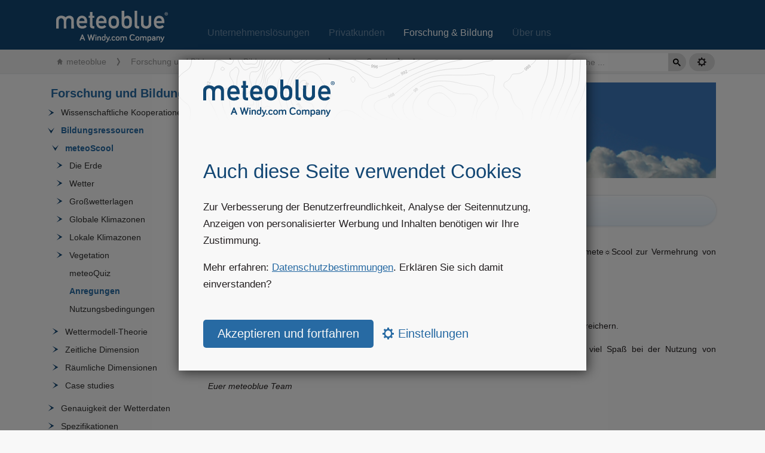

--- FILE ---
content_type: text/html; charset=utf-8
request_url: https://content.meteoblue.com/de/forschung-bildung/bildungsressourcen/meteoscool/anregungen
body_size: 11193
content:
<!DOCTYPE html>
<html lang="de">

<head prefix="og: http://ogp.me/ns# fb: http://opg.me/ns/fb# place: http://ogp.me/ns/place#">
    
    <script>
        (function (w, d, s, l, i) {
            w[l] = w[l] || [];
            w[l].push({
                'gtm.start': new Date().getTime(),
                event: 'gtm.js'
            });
            var f = d.getElementsByTagName(s)[0],
                j = d.createElement(s),
                dl = l != 'dataLayer' ? '&l=' + l : '';
            j.async = true;
            j.src =
                'https://www.googletagmanager.com/gtm.js?id=' + i + dl;
            f.parentNode.insertBefore(j, f);
        })(window, document, 'script', 'dataLayer', 'GTM-W3SC5CS');
    </script>
    

    <meta http-equiv="X-UA-Compatible" content="IE=Edge,chrome=1">
    <meta http-equiv="Content-Type" content="text/html;charset=UTF-8" />
    <meta name="viewport" content="width=device-width,initial-scale=1" />

    
    <base href="/de/forschung-bildung/bildungsressourcen/meteoscool/anregungen/">
    

    

    
    
    <script async src="https://www.googletagmanager.com/gtag/js?id=UA-20250306-7"></script>
    <script>
        window.measurementId = 'UA-20250306-7';

        window.dataLayer = window.dataLayer || [];

        function gtag() {
            dataLayer.push(arguments);
        }

        

        gtag('consent', 'default', {
            'analytics_storage': 'denied',
            'ad_storage': 'denied'
        });

        

        window['ga-disable-' + window.measurementId] = true;

        gtag('js', new Date());
        gtag('config', window.measurementId, {
            page_path: '/research-education\/educational-resources\/meteoscool\/suggestions',

        });
    </script>
    

    <link rel="stylesheet" type="text/css" href="/assets/css/style-rev80.css" media="screen" />
    <link rel="stylesheet" type="text/css" href="/assets/css/print-rev2.css" media="print" />
    <link rel="stylesheet" type="text/css" href="/assets/css/lightbox.css" media="screen" />
    <link href="/assets/css/syntax.css" rel="stylesheet" type="text/css" />

    <script type="text/javascript" src="/assets/js/lightbox_replace-rev3.js"></script>
    <script type="text/javascript" src="/assets/js/jquery-3.6.0.min.js"></script>
    <script type="text/javascript" src="/assets/js/lightbox.min.js"></script>
    <script type="text/javascript" src="/assets/js/script-rev8.js"></script>
    <script type="text/javascript" src="/assets/js/nav-rev1.js"></script>

    

    

    

    

    

    

    

    

    

    

    

    

    

    <meta property="og:image" content="https://content.meteoblue.com/assets/images/og_img-content-070225_r2.png">

    
    <title>Anregungen - meteoblue</title>
    <meta property="og:title" content="Anregungen - meteoblue" />
    <meta name="twitter:title" content="Anregungen - meteoblue" />
    

    
    

    
    <meta property="og:type" content="website" />
    <meta property="og:url" content="" />
    <meta property="og:site_name" content="meteoblue" />
    <meta property="og:description" content="weather close to you" />

    
    <meta property="fb:admins" content="211902745488426" />

    
    <link href="https://plus.google.com/+meteoblue" rel="publisher" />

    
    <meta name="twitter:site" content="@meteoblue" />
    <meta name="twitter:creator" content="@meteoblue" />
    <meta name="twitter:domain" content="https://www.meteoblue.com/" />
    <meta name="twitter:image" content="https://www.meteoblue.com/public/images/beta/iphone_bookmark_144.png" />
    <meta name="twitter:card" content="summary_large_image" />
    <meta name="twitter:app:id:iphone" content="362298699" />

    <link rel="shortcut icon" href="//www.meteoblue.com/favicon.ico">

    
    
    <link rel="canonical" href="/en/research-education/educational-resources/meteoscool/suggestions/" />
    
    
    
    
    <link rel="alternate" hreflang="de" href="/de/forschung-bildung/bildungsressourcen/meteoscool/anregungen/" />
    
    
    
    <link rel="alternate" hreflang="es" href="/es/investigacion-educacion/recursos-educativos/meteoscool/sugerencias/" />
    
    
    
    <link rel="alternate" hreflang="fr" href="/fr/recherche-education/ressources-educatives/meteoscool/suggestions/" />
    
    
    
    <link rel="alternate" hreflang="it" href="/it/ricerca-istruzione/risorse-formative/meteoscool/suggestions/" />
    
    
    
    <link rel="alternate" hreflang="pt" href="/pt/pesquisa-educacao/recursos-educacionais/meteoscool/sugestoes/" />
    
    
    

    <meta http-equiv="preview-refresh" content="3600">
    <meta http-equiv="cleartype" content="on">
</head>

<body>
    

    <div id="gdpr_consent_dialogue" class="gdpr_message" style="display: none;">
        <div class="gdpr_content">

            <div id="gdpr_home">
                <img
                    class="gdpr_logo"
                    src="/assets/images/testimonials/logo/meteoblue_logo_v2.0.svg"
                    alt="meteoblue-logo"
                >
                <h1 id="gdpr_heading" class="gdpr_title">Auch diese Seite verwendet Cookies</h1>
                <div class="gdpr_text">
                    <p>Zur Verbesserung der Benutzerfreundlichkeit, Analyse der Seitennutzung, Anzeigen von personalisierter Werbung und Inhalten benötigen wir Ihre Zustimmung.
</p>
                    <p>Mehr erfahren: <a href="https://content.meteoblue.com/de/legal" target="_blank" rel="noreferrer">Datenschutzbestimmungen</a>. Erklären Sie sich damit einverstanden?
</p>
                </div>
                <form class="privacy-settings-form">
                    <input type="hidden" name="privacylevel[]" value="required">
                    <input type="hidden" name="privacylevel[]" value="analytics">
                    <input type="submit" value="Akzeptieren und fortfahren" class="custom-button">
                    <a id="gdpr_settings_button" class="button_settings" href="#">
                        <span class="glyph settings"></span>
                        Einstellungen
                    </a>
                </form>
            </div>

            <div id="gdpr_settings" class="gdpr_settings" style="display: none;">
                <form method="post" class="privacy-settings-form">
                    <label for="required" class="col-12">
                        <input type="checkbox" checked disabled>
                        <strong>Zustimmung für einfache Cookies</strong>
                        <p>Einfache Cookies sind notwendig, um unsere Website voll funktionsfähig zu machen. Ohne sie sind bestimmte Funktionen nicht verfügbar. Zum Beispiel können Sie ohne Cookies keine vorab ausgewählten Orte, Spracheinstellungen oder Einheiten (metrisch, imperial usw.) speichern. Auch personalisierte Werbung, die unentbehrlich für die Finanzierung des kostenlosen Angebots dieser Webseite ist, wäre ohne Cookies nicht umsetzbar. Bitte benutzen Sie unser Angebot nur, wenn Sie damit einverstanden sind. 
</p>
                    </label>
            
                    <label for="analytics" class="col-12">
                        <input type="checkbox" id="analytics" name="privacylevel[]" value="analytics">
                        <strong>Zustimmung für analytische Cookies</strong>
                        <p>Analytische Cookies werden benötigt, um Daten zur Nutzung unserer Website und zugehöriger Dienste zu speichern und zu analysieren. Wir speichern die Anzahl und Häufigkeit der Nutzung, die konsultierten Seiten und Funktionen sowie andere nutzungsbasierte Daten. Dadurch können wir die Präferenzen unserer Nutzer erkennen, die Eignung neuer Angebote feststellen und ausreichende Kapazitäten für unsere Angebote bereitstellen. Analytische Cookies erlauben uns nicht, persönliche Informationen zu erkennen.
</p>
                    </label>
                    <input type="hidden" id="required" name="privacylevel[]" value="required">
                    <footer class="col-12">
                        <input type="submit" class="custom-button" value="Einstellungen speichern">
                        <a class="button_settings" href="/en/about-us/legal/privacy">Weitere Informationen</a>
                        <a id="gdpr_home_button" class="button_settings" href="#">Zurück</a>
                    </footer>
                </form>
            </div>

        </div>

    </div>

    <div class="topnav">
    <div class="wrapper">
        <div class="header_top">
            <a id="menu_mobile_trigger" class="glyph menu"></a>
            <a title="meteoblue" href="/"><img src="/assets/images/testimonials/logo/meteoblue_logo_v2.0.svg" class="header_logo"></a>

            <div class="header_nav">
                <div class="header_btn ">
                    <a href="/de/business-solutions">Unternehmenslösungen</a>
                </div>
                <div class="header_btn ">
                    <a href="/de/private-customers">Privatkunden</a>
                </div>
                <div class="header_btn header_btn_active">
                    <a href="/de/research-education">Forschung &amp; Bildung</a>
                </div>
                <div class="header_btn ">
                    <a href="/de/about-us">Über uns</a>
                </div>
            </div>
            <div class="clear"></div>
        </div>
    </div>
</div>
    

<div class="breadcrumb_outer" itemtype="http://schema.org/breadcrumb">
    <div class="breadcrumb_wrapper">
        <nav class="breadcrumb" aria-label="breadcrumbs">
            <li class="is-active"><a href="/">meteoblue</a></li>
            <ol>
                
                
                    
                
                    
                
                    
                
                    
                
            <li >
                
                
            </li>
            
                
            <li >
                
                    <a href="/de/forschung-bildung/" class="capitalize">Forschung und Bildung</a>
                
            </li>
            
                
            <li >
                
                    <a href="/de/forschung-bildung/bildungsressourcen/" class="capitalize">Bildungsressourcen</a>
                
            </li>
            
                
            <li >
                
                    <a href="/de/forschung-bildung/bildungsressourcen/meteoscool/" class="capitalize">meteoScool</a>
                
            </li>
            
                
            <li  class="is-active" >
                
                    <span>Anregungen</span>
                
            </li>
            
            </ol>
            
        </nav>

        <div class="group">
            <input id="gcse_input" placeholder=""></input>
            <div id="gcse_button">
                <svg width="13" height="13" viewBox="0 0 13 13">
                    <title>Search</title>
                    <path d="m4.8495 7.8226c0.82666 0 1.5262-0.29146 2.0985-0.87438 0.57232-0.58292 0.86378-1.2877 0.87438-2.1144 0.010599-0.82666-0.28086-1.5262-0.87438-2.0985-0.59352-0.57232-1.293-0.86378-2.0985-0.87438-0.8055-0.010599-1.5103 0.28086-2.1144 0.87438-0.60414 0.59352-0.8956 1.293-0.87438 2.0985 0.021197 0.8055 0.31266 1.5103 0.87438 2.1144 0.56172 0.60414 1.2665 0.8956 2.1144 0.87438zm4.4695 0.2115 3.681 3.6819-1.259 1.284-3.6817-3.7 0.0019784-0.69479-0.090043-0.098846c-0.87973 0.76087-1.92 1.1413-3.1207 1.1413-1.3553 0-2.5025-0.46363-3.4417-1.3909s-1.4088-2.0686-1.4088-3.4239c0-1.3553 0.4696-2.4966 1.4088-3.4239 0.9392-0.92727 2.0864-1.3969 3.4417-1.4088 1.3553-0.011889 2.4906 0.45771 3.406 1.4088 0.9154 0.95107 1.379 2.0924 1.3909 3.4239 0 1.2126-0.38043 2.2588-1.1413 3.1385l0.098834 0.090049z"></path>
                </svg>
            </div>
            <div id="gcse_wrapper">
                <div id="gcse_results" class="nodisplay"></div>
            </div>
            <div class="button last" id="settings_button">
                <div class="inner">
                    <div class="glyph settings"></div>
                </div>
                <div id="settings_dropdown" style="display:none">
                    <ul>
                        
                        
                        <li><a class='settings_dropdown_lang de ' href='/en/research-education/educational-resources/meteoscool/suggestions/'>English</a></li>
                        
                        <li><a class='settings_dropdown_lang de active' href='/de/forschung-bildung/bildungsressourcen/meteoscool/anregungen/'>Deutsch</a></li>
                        
                        <li><a class='settings_dropdown_lang de ' href='/es/investigacion-educacion/recursos-educativos/meteoscool/sugerencias/'>Español</a></li>
                        
                        <li><a class='settings_dropdown_lang de ' href='/fr/recherche-education/ressources-educatives/meteoscool/suggestions/'>Français</a></li>
                        
                        <li><a class='settings_dropdown_lang de ' href='/it/ricerca-istruzione/risorse-formative/meteoscool/suggestions/'>Italiano</a></li>
                        
                        <li><a class='settings_dropdown_lang de ' href='/pt/pesquisa-educacao/recursos-educacionais/meteoscool/sugestoes/'>Português</a></li>
                        
                        
                        <hr>
                        <a onclick="showConsentDialogue('settings')">Datenschutzeinstellungen</a>
                        
                    </ul>
                </div>
            </div>
            <div class="clear"></div>
        </div>
    </div>
</div>

    <div id="wrapper" class="defaultwidth">

        

<nav class="open-menu">
  <ul id="mainnav" class="nav sidebar" itemtype="http://schema.org/SiteNavigationElement" itemscope="itemscope">
    <li class="mobile_nav nav_logo">
      <a title="meteoblue" href="/"><img src="/assets/images/testimonials/logo/meteoblue_logo_v2.0.svg" class="mobile_logo"></a>
    </li>

    
      <li class="mobile_nav list_node">
        <div class="nav_none"></div>
        <a href='/de/business-solutions'>Unternehmenslösungen</a>
      </li>
    

    
      <li class="mobile_nav list_node">
        <div class="nav_none"></div>
        <a href='/de/private-customers'>Privatkunden</a>
      </li>
    

    

    
    <li class="mobile_nav list_node">
      <div class="nav_none"></div>
      <a href='/de/about-us'>Über uns</a>
    </li>
  

  

<li class="list_parent">
  
  <div class="parent_before"></div>
  <a href="/de/forschung-bildung/">Forschung und Bildung</a>
  
  <ul class="nodisplay">

<li class="list_parent">
  
  <div class="parent_before"></div>
  <a href="/de/forschung-bildung/wissenschaftliche-kooperationen/">Wissenschaftliche Kooperationen</a>
  
  <ul class="nodisplay">

<li class="list_node">
  
  <div class="nav_none"></div>

  <a href="/de/forschung-bildung/scientific-cooperations/university-program/">Hochschulprogramm</a>
  
</li>

<li class="list_node">
  
  <div class="nav_none"></div>

  <a href="/de/forschung-bildung/wissenschaftliche-kooperationen/ergebnisse-und-resultate/">Ergebnisse und Resultate</a>
  
</li></ul>
  
</li>

<li class="list_parent">
  
  <div class="parent_before"></div>
  <a href="/de/forschung-bildung/bildungsressourcen/">Bildungsressourcen</a>
  
  <ul class="nodisplay">

<li class="list_parent">
  
  <div class="parent_before"></div>
  <a href="/de/forschung-bildung/bildungsressourcen/meteoscool/">meteoScool</a>
  
  <ul class="nodisplay">

<li class="list_parent">
  
  <div class="parent_before"></div>
  <a href="/de/forschung-bildung/bildungsressourcen/meteoscool/die-erde/">Die Erde</a>
  
  <ul class="nodisplay">

<li class="list_node">
  
  <div class="nav_none"></div>

  <a href="/de/forschung-bildung/bildungsressourcen/meteoscool/die-erde/atmosphaere/">Atmosphäre</a>
  
</li>

<li class="list_node">
  
  <div class="nav_none"></div>

  <a href="/de/forschung-bildung/bildungsressourcen/meteoscool/die-erde/jahreszeiten/">Jahreszeiten</a>
  
</li>

<li class="list_parent">
  
  <div class="parent_before"></div>
  <a href="/de/forschung-bildung/bildungsressourcen/meteoscool/die-erde/sonnenstand/">Sonnenstand</a>
  
  <ul class="nodisplay">

<li class="list_node">
  
  <div class="nav_none"></div>

  <a href="/de/forschung-bildung/bildungsressourcen/meteoscool/die-erde/sonnenstand/tageslaengen/">Tageslängen</a>
  
</li></ul>
  
</li></ul>
  
</li>

<li class="list_parent">
  
  <div class="parent_before"></div>
  <a href="/de/forschung-bildung/bildungsressourcen/meteoscool/wetter/">Wetter</a>
  
  <ul class="nodisplay">

<li class="list_parent">
  
  <div class="parent_before"></div>
  <a href="/de/forschung-bildung/bildungsressourcen/meteoscool/wetter/wolken/">Wolken</a>
  
  <ul class="nodisplay">

<li class="list_node">
  
  <div class="nav_none"></div>

  <a href="/de/forschung-bildung/bildungsressourcen/meteoscool/wetter/wolken/wolkenarten/">Wolkenarten</a>
  
</li>

<li class="list_node">
  
  <div class="nav_none"></div>

  <a href="/de/forschung-bildung/bildungsressourcen/meteoscool/wetter/wolken/nebel/">Nebel</a>
  
</li></ul>
  
</li>

<li class="list_node">
  
  <div class="nav_none"></div>

  <a href="/de/forschung-bildung/bildungsressourcen/meteoscool/wetter/niederschlag/">Niederschlag</a>
  
</li>

<li class="list_node">
  
  <div class="nav_none"></div>

  <a href="/de/forschung-bildung/bildungsressourcen/meteoscool/wetter/luftdruck/">Luftdruck</a>
  
</li>

<li class="list_parent">
  
  <div class="parent_before"></div>
  <a href="/de/forschung-bildung/bildungsressourcen/meteoscool/wetter/sonneneinstrahlung/">Sonneneinstrahlung</a>
  
  <ul class="nodisplay">

<li class="list_node">
  
  <div class="nav_none"></div>

  <a href="/de/forschung-bildung/bildungsressourcen/meteoscool/wetter/sonneneinstrahlung/oberflaecheneinfluss/">Oberflächeneinfluss</a>
  
</li></ul>
  
</li>

<li class="list_node">
  
  <div class="nav_none"></div>

  <a href="/de/forschung-bildung/bildungsressourcen/meteoscool/wetter/lufttemperatur/">Lufttemperatur</a>
  
</li>

<li class="list_parent">
  
  <div class="parent_before"></div>
  <a href="/de/forschung-bildung/bildungsressourcen/meteoscool/wetter/gewitter/">Gewitter</a>
  
  <ul class="nodisplay">

<li class="list_node">
  
  <div class="nav_none"></div>

  <a href="/de/forschung-bildung/bildungsressourcen/meteoscool/wetter/gewitter/superzellen/">Superzellen</a>
  
</li></ul>
  
</li>

<li class="list_node">
  
  <div class="nav_none"></div>

  <a href="/de/forschung-bildung/bildungsressourcen/meteoscool/wetter/wind/">Wind</a>
  
</li></ul>
  
</li>

<li class="list_parent">
  
  <div class="parent_before"></div>
  <a href="/de/forschung-bildung/bildungsressourcen/meteoscool/grosswetterlagen/">Großwetterlagen</a>
  
  <ul class="nodisplay">

<li class="list_node">
  
  <div class="nav_none"></div>

  <a href="/de/forschung-bildung/bildungsressourcen/meteoscool/grosswetterlagen/planetarische-zirkulation/">Planetarische Zirkulation</a>
  
</li>

<li class="list_node">
  
  <div class="nav_none"></div>

  <a href="/de/forschung-bildung/bildungsressourcen/meteoscool/grosswetterlagen/kaltfront/">Kaltfront</a>
  
</li>

<li class="list_node">
  
  <div class="nav_none"></div>

  <a href="/de/forschung-bildung/bildungsressourcen/meteoscool/grosswetterlagen/hoch-und-tiefdruckgebiete/">Hoch- und Tiefdruckgebiete</a>
  
</li>

<li class="list_node">
  
  <div class="nav_none"></div>

  <a href="/de/forschung-bildung/bildungsressourcen/meteoscool/grosswetterlagen/passatwinde/">Passatwinde</a>
  
</li>

<li class="list_node">
  
  <div class="nav_none"></div>

  <a href="/de/forschung-bildung/bildungsressourcen/meteoscool/grosswetterlagen/warmfront/">Warmfront</a>
  
</li></ul>
  
</li>

<li class="list_parent">
  
  <div class="parent_before"></div>
  <a href="/de/forschung-bildung/bildungsressourcen/meteoscool/globale-klimazonen/">Globale Klimazonen</a>
  
  <ul class="nodisplay">

<li class="list_parent">
  
  <div class="parent_before"></div>
  <a href="/de/forschung-bildung/bildungsressourcen/meteoscool/globale-klimazonen/kalte-zone/">Kalte Zone</a>
  
  <ul class="nodisplay">

<li class="list_node">
  
  <div class="nav_none"></div>

  <a href="/de/forschung-bildung/bildungsressourcen/meteoscool/globale-klimazonen/kalte-zone/polartag-polarnacht/">Polartag - Polarnacht</a>
  
</li>

<li class="list_node">
  
  <div class="nav_none"></div>

  <a href="/de/forschung-bildung/bildungsressourcen/meteoscool/globale-klimazonen/kalte-zone/polarlicht/">Polarlicht</a>
  
</li></ul>
  
</li>

<li class="list_node">
  
  <div class="nav_none"></div>

  <a href="/de/forschung-bildung/bildungsressourcen/meteoscool/globale-klimazonen/subtropische-zone/">Subtropische Zone</a>
  
</li>

<li class="list_node">
  
  <div class="nav_none"></div>

  <a href="/de/forschung-bildung/bildungsressourcen/meteoscool/globale-klimazonen/gemaessigte-zone/">Gemäßigte Zone</a>
  
</li>

<li class="list_node">
  
  <div class="nav_none"></div>

  <a href="/de/forschung-bildung/bildungsressourcen/meteoscool/globale-klimazonen/tropische-zone/">Tropische Zone</a>
  
</li></ul>
  
</li>

<li class="list_parent">
  
  <div class="parent_before"></div>
  <a href="/de/forschung-bildung/bildungsressourcen/meteoscool/lokale-klimazonen/">Lokale Klimazonen</a>
  
  <ul class="nodisplay">

<li class="list_parent">
  
  <div class="parent_before"></div>
  <a href="/de/forschung-bildung/bildungsressourcen/meteoscool/lokale-klimazonen/gletscher/">Gletscher</a>
  
  <ul class="nodisplay">

<li class="list_node">
  
  <div class="nav_none"></div>

  <a href="/de/forschung-bildung/bildungsressourcen/meteoscool/lokale-klimazonen/gletscher/aletschgletscher/">Aletschgletscher</a>
  
</li>

<li class="list_node">
  
  <div class="nav_none"></div>

  <a href="/de/forschung-bildung/bildungsressourcen/meteoscool/lokale-klimazonen/gletscher/corbassieregletscher/">Corbassièregletscher</a>
  
</li>

<li class="list_node">
  
  <div class="nav_none"></div>

  <a href="/de/forschung-bildung/bildungsressourcen/meteoscool/lokale-klimazonen/gletscher/fieschergletscher/">Fieschergletscher</a>
  
</li>

<li class="list_node">
  
  <div class="nav_none"></div>

  <a href="/de/forschung-bildung/bildungsressourcen/meteoscool/lokale-klimazonen/gletscher/findelgletscher/">Findelgletscher</a>
  
</li>

<li class="list_node">
  
  <div class="nav_none"></div>

  <a href="/de/forschung-bildung/bildungsressourcen/meteoscool/lokale-klimazonen/gletscher/gauligletscher/">Gauligletscher</a>
  
</li>

<li class="list_node">
  
  <div class="nav_none"></div>

  <a href="/de/forschung-bildung/bildungsressourcen/meteoscool/lokale-klimazonen/gletscher/gornergletscher/">Gornergletscher</a>
  
</li>

<li class="list_node">
  
  <div class="nav_none"></div>

  <a href="/de/forschung-bildung/bildungsressourcen/meteoscool/lokale-klimazonen/gletscher/unterer-grindelwaldgletscher/">Unterer Grindelwaldgletscher</a>
  
</li>

<li class="list_node">
  
  <div class="nav_none"></div>

  <a href="/de/forschung-bildung/bildungsressourcen/meteoscool/lokale-klimazonen/gletscher/morteratschgletscher/">Morteratschgletscher</a>
  
</li>

<li class="list_node">
  
  <div class="nav_none"></div>

  <a href="/de/forschung-bildung/bildungsressourcen/meteoscool/lokale-klimazonen/gletscher/oberaletschgletscher/">Oberaletschgletscher</a>
  
</li>

<li class="list_node">
  
  <div class="nav_none"></div>

  <a href="/de/forschung-bildung/bildungsressourcen/meteoscool/lokale-klimazonen/gletscher/otemmagletscher/">Otemmagletscher</a>
  
</li>

<li class="list_node">
  
  <div class="nav_none"></div>

  <a href="/de/forschung-bildung/bildungsressourcen/meteoscool/lokale-klimazonen/gletscher/rhonegletscher/">Rhonegletscher</a>
  
</li>

<li class="list_node">
  
  <div class="nav_none"></div>

  <a href="/de/forschung-bildung/bildungsressourcen/meteoscool/lokale-klimazonen/gletscher/triftgletscher/">Triftgletscher</a>
  
</li>

<li class="list_node">
  
  <div class="nav_none"></div>

  <a href="/de/forschung-bildung/bildungsressourcen/meteoscool/lokale-klimazonen/gletscher/unteraargletscher/">Unteraargletscher</a>
  
</li>

<li class="list_node">
  
  <div class="nav_none"></div>

  <a href="/de/forschung-bildung/bildungsressourcen/meteoscool/lokale-klimazonen/gletscher/zinalgletscher/">Zinalgletscher</a>
  
</li>

<li class="list_node">
  
  <div class="nav_none"></div>

  <a href="/de/forschung-bildung/bildungsressourcen/meteoscool/lokale-klimazonen/gletscher/zmuttgletscher/">Zmuttgletscher</a>
  
</li></ul>
  
</li>

<li class="list_node">
  
  <div class="nav_none"></div>

  <a href="/de/forschung-bildung/bildungsressourcen/meteoscool/lokale-klimazonen/land-meer-wind/">Land-Meer-Wind</a>
  
</li>

<li class="list_parent">
  
  <div class="parent_before"></div>
  <a href="/de/forschung-bildung/bildungsressourcen/meteoscool/lokale-klimazonen/berge-taeler/">Berge - Täler</a>
  
  <ul class="nodisplay">

<li class="list_node">
  
  <div class="nav_none"></div>

  <a href="/de/forschung-bildung/bildungsressourcen/meteoscool/lokale-klimazonen/berge-taeler/bregenz-san-bernardino/">Bregenz - San Bernardino</a>
  
</li>

<li class="list_node">
  
  <div class="nav_none"></div>

  <a href="/de/forschung-bildung/bildungsressourcen/meteoscool/lokale-klimazonen/berge-taeler/katihar-cho-oyu/">Katihar - Cho Oyu</a>
  
</li>

<li class="list_node">
  
  <div class="nav_none"></div>

  <a href="/de/forschung-bildung/bildungsressourcen/meteoscool/lokale-klimazonen/berge-taeler/mendoza-aconcagua/">Mendoza - Aconcagua</a>
  
</li></ul>
  
</li></ul>
  
</li>

<li class="list_parent">
  
  <div class="parent_before"></div>
  <a href="/de/forschung-bildung/bildungsressourcen/meteoscool/vegetation/">Vegetation</a>
  
  <ul class="nodisplay">

<li class="list_node">
  
  <div class="nav_none"></div>

  <a href="/de/forschung-bildung/bildungsressourcen/meteoscool/vegetation/die-wuesten/">Die Wüsten</a>
  
</li>

<li class="list_node">
  
  <div class="nav_none"></div>

  <a href="/de/forschung-bildung/bildungsressourcen/meteoscool/vegetation/laub-und-mischwald/">Laub- und Mischwald</a>
  
</li>

<li class="list_node">
  
  <div class="nav_none"></div>

  <a href="/de/forschung-bildung/bildungsressourcen/meteoscool/vegetation/die-sahelzone/">Die Sahelzone</a>
  
</li>

<li class="list_node">
  
  <div class="nav_none"></div>

  <a href="/de/forschung-bildung/bildungsressourcen/meteoscool/vegetation/die-savanne/">Die Savanne</a>
  
</li>

<li class="list_node">
  
  <div class="nav_none"></div>

  <a href="/de/forschung-bildung/bildungsressourcen/meteoscool/vegetation/taiga/">Taiga</a>
  
</li>

<li class="list_node">
  
  <div class="nav_none"></div>

  <a href="/de/forschung-bildung/bildungsressourcen/meteoscool/vegetation/der-tropische-regenwald/">Der tropische Regenwald</a>
  
</li>

<li class="list_node">
  
  <div class="nav_none"></div>

  <a href="/de/forschung-bildung/bildungsressourcen/meteoscool/vegetation/tundra/">Tundra</a>
  
</li></ul>
  
</li>

<li class="list_node">
  
  <div class="nav_none"></div>

  <a href="/de/forschung-bildung/bildungsressourcen/meteoscool/meteoquiz/">meteoQuiz</a>
  
</li>

<li class="list_node">
  
  <div class="nav_none"></div>

  <a href="/de/forschung-bildung/bildungsressourcen/meteoscool/anregungen/">Anregungen</a>
  
</li>

<li class="list_node">
  
  <div class="nav_none"></div>

  <a href="/de/forschung-bildung/bildungsressourcen/meteoscool/nutzungsbedingungen/">Nutzungsbedingungen</a>
  
</li></ul>
  
</li>

<li class="list_parent">
  
  <div class="parent_before"></div>
  <a href="/de/forschung-bildung/bildungsressourcen/wettermodel-theorie/">Wettermodell-Theorie</a>
  
  <ul class="nodisplay">

<li class="list_node">
  
  <div class="nav_none"></div>

  <a href="/de/forschung-bildung/bildungsressourcen/wettermodel-theorie/aufloesung/">Auflösung</a>
  
</li>

<li class="list_node">
  
  <div class="nav_none"></div>

  <a href="/de/forschung-bildung/bildungsressourcen/wettermodel-theorie/modell-domaene/">Modell-Domäne</a>
  
</li>

<li class="list_node">
  
  <div class="nav_none"></div>

  <a href="/de/forschung-bildung/bildungsressourcen/wettermodel-theorie/modell-lauf/">Modell-Lauf</a>
  
</li>

<li class="list_node">
  
  <div class="nav_none"></div>

  <a href="/de/forschung-bildung/bildungsressourcen/wettermodel-theorie/ensembles/">Ensembles</a>
  
</li></ul>
  
</li>

<li class="list_parent">
  
  <div class="parent_before"></div>
  <a href="/de/forschung-bildung/bildungsressourcen/zeitliche-dimension/">Zeitliche Dimension</a>
  
  <ul class="nodisplay">

<li class="list_node">
  
  <div class="nav_none"></div>

  <a href="/de/forschung-bildung/bildungsressourcen/zeitliche-dimension/klima/">Klima</a>
  
</li>

<li class="list_node">
  
  <div class="nav_none"></div>

  <a href="/de/forschung-bildung/bildungsressourcen/zeitliche-dimension/history/">History</a>
  
</li>

<li class="list_node">
  
  <div class="nav_none"></div>

  <a href="/de/forschung-bildung/bildungsressourcen/zeitliche-dimension/nowcast/">Nowcast</a>
  
</li>

<li class="list_node">
  
  <div class="nav_none"></div>

  <a href="/de/forschung-bildung/bildungsressourcen/zeitliche-dimension/forecast/">Forecast</a>
  
</li></ul>
  
</li>

<li class="list_parent">
  
  <div class="parent_before"></div>
  <a href="/de/forschung-bildung/bildungsressourcen/raeumliche-dimensionen/">Räumliche Dimensionen</a>
  
  <ul class="nodisplay">

<li class="list_node">
  
  <div class="nav_none"></div>

  <a href="/de/forschung-bildung/bildungsressourcen/raeumliche-dimensionen/point/">point</a>
  
</li>

<li class="list_node">
  
  <div class="nav_none"></div>

  <a href="/de/forschung-bildung/bildungsressourcen/raeumliche-dimensionen/spot/">SPOT</a>
  
</li>

<li class="list_node">
  
  <div class="nav_none"></div>

  <a href="/de/forschung-bildung/bildungsressourcen/raeumliche-dimensionen/grid/">grid</a>
  
</li></ul>
  
</li>

<li class="list_parent">
  
  <div class="parent_before"></div>
  <a href="/de/forschung-bildung/bildungsressourcen/case-studies/">Case studies</a>
  
  <ul class="nodisplay">

<li class="list_node">
  
  <div class="nav_none"></div>

  <a href="/de/forschung-bildung/bildungsressourcen/case-studies/bauernregeln/">Bauernregeln auf dem Prüfstand</a>
  
</li>

<li class="list_node">
  
  <div class="nav_none"></div>

  <a href="/de/forschung-bildung/bildungsressourcen/case-studies/bora-wind-study/">Bora Windstudie</a>
  
</li>

<li class="list_node">
  
  <div class="nav_none"></div>

  <a href="/de/forschung-bildung/bildungsressourcen/case-studies/coronavirus-studies/">CoronaVirus - Studie</a>
  
</li>

<li class="list_node">
  
  <div class="nav_none"></div>

  <a href="/de/forschung-bildung/bildungsressourcen/case-studies/snow-appearance-in-south-america/">Schneevorkommen in Südamerika</a>
  
</li></ul>
  
</li></ul>
  
</li>

<li class="list_parent">
  
  <div class="parent_before"></div>
  <a href="/de/forschung-bildung/genauigkeit-der-wetterdaten/">Genauigkeit der Wetterdaten</a>
  
  <ul class="nodisplay">

<li class="list_node">
  
  <div class="nav_none"></div>

  <a href="/de/forschung-bildung/ueberpruefte-qualitaet/vorhersagbarkeit/">Vorhersagbarkeit</a>
  
</li>

<li class="list_node">
  
  <div class="nav_none"></div>

  <a href="/de/forschung-bildung/ueberpruefte-qualitaet/lufttemperatur/">Lufttemperatur</a>
  
</li>

<li class="list_parent">
  
  <div class="parent_before"></div>
  <a href="/de/forschung-bildung/genauigkeit-der-wetterdaten/niederschlag/">Niederschlag</a>
  
  <ul class="nodisplay">

<li class="list_node">
  
  <div class="nav_none"></div>

  <a href="/de/forschung-bildung/genauigkeit-der-wetterdaten/niederschlag/niederschlagsereignisse/">Niederschlagsereignisse</a>
  
</li>

<li class="list_node">
  
  <div class="nav_none"></div>

  <a href="/de/forschung-bildung/genauigkeit-der-wetterdaten/niederschlag/niederschlagssummen/">Niederschlagssummen</a>
  
</li>

<li class="list_node">
  
  <div class="nav_none"></div>

  <a href="/de/forschung-bildung/genauigkeit-der-wetterdaten/niederschlag/technical-limitations/">Technische Einschränkungen</a>
  
</li>

<li class="list_node">
  
  <div class="nav_none"></div>

  <a href="/de/forschung-bildung/genauigkeit-der-wetterdaten/niederschlag/modellgenauigkeit-in-verschiedenen-regionen/">Modellgenauigkeit in verschiedenen Regionen</a>
  
</li>

<li class="list_node">
  
  <div class="nav_none"></div>

  <a href="/de/forschung-bildung/genauigkeit-der-wetterdaten/niederschlag/display-and-processing-difficulties/">Schwierigkeiten bei der Darstellung und Berechnung</a>
  
</li></ul>
  
</li>

<li class="list_node">
  
  <div class="nav_none"></div>

  <a href="/de/forschung-bildung/weather-data-accuracy/windgeschwindigkeit/">Windgeschwindigkeit</a>
  
</li>

<li class="list_node">
  
  <div class="nav_none"></div>

  <a href="/de/forschung-bildung/genauigkeit-der-wetterdaten/strahlung/">Solarstrahlung</a>
  
</li>

<li class="list_node">
  
  <div class="nav_none"></div>

  <a href="/de/forschung-bildung/genauigkeit-der-wetterdaten/taupunkttemperatur/">Taupunkttemperatur</a>
  
</li></ul>
  
</li>

<li class="list_parent">
  
  <div class="parent_before"></div>
  <a href="/de/forschung-bildung/spezifikationen/">Spezifikationen</a>
  
  <ul class="nodisplay">

<li class="list_parent">
  
  <div class="parent_before"></div>
  <a href="/de/forschung-bildung/spezifikationen/wetter-variablen/">Wetter-Variablen</a>
  
  <ul class="nodisplay">

<li class="list_node">
  
  <div class="nav_none"></div>

  <a href="/de/forschung-bildung/spezifikationen/wetter-variablen/temperatur/">Temperatur</a>
  
</li>

<li class="list_node">
  
  <div class="nav_none"></div>

  <a href="/de/forschung-bildung/spezifikationen/wetter-variablen/luftdruck/">Luftdruck</a>
  
</li>

<li class="list_node">
  
  <div class="nav_none"></div>

  <a href="/de/forschung-bildung/spezifikationen/wetter-variablen/luftfeuchtigkeit/">Luftfeuchtigkeit</a>
  
</li>

<li class="list_parent">
  
  <div class="parent_before"></div>
  <a href="/de/forschung-bildung/spezifikationen/wetter-variablen/niederschlag/">Niederschlag</a>
  
  <ul class="nodisplay">

<li class="list_node">
  
  <div class="nav_none"></div>

  <a href="/de/forschung-bildung/spezifikationen/wetter-variablen/niederschlag/schnee/">Schnee</a>
  
</li></ul>
  
</li>

<li class="list_node">
  
  <div class="nav_none"></div>

  <a href="/de/forschung-bildung/spezifikationen/wetter-variablen/wind/">Wind</a>
  
</li>

<li class="list_node">
  
  <div class="nav_none"></div>

  <a href="/de/forschung-bildung/spezifikationen/wetter-variablen/wolken/">Wolken</a>
  
</li>

<li class="list_node">
  
  <div class="nav_none"></div>

  <a href="/de/forschung-bildung/spezifikationen/wetter-variablen/luftbewegung/">Luftbewegung</a>
  
</li>

<li class="list_node">
  
  <div class="nav_none"></div>

  <a href="/de/forschung-bildung/spezifikationen/wetter-variablen/meeresoberflaeche/">Meeresoberfläche</a>
  
</li>

<li class="list_parent">
  
  <div class="parent_before"></div>
  <a href="/de/forschung-bildung/spezifikationen/wetter-variablen/strahlung/">Strahlung</a>
  
  <ul class="nodisplay">

<li class="list_node">
  
  <div class="nav_none"></div>

  <a href="/de/forschung-bildung/spezifikationen/wetter-variablen/strahlung/uv-index/">UV Index</a>
  
</li>

<li class="list_node">
  
  <div class="nav_none"></div>

  <a href="/de/forschung-bildung/spezifikationen/wetter-variablen/strahlung/sonnenscheindauer/">Sonnenscheindauer</a>
  
</li></ul>
  
</li>

<li class="list_node">
  
  <div class="nav_none"></div>

  <a href="/de/forschung-bildung/spezifikationen/wetter-variablen/luftqualitaet/">Luftqualität</a>
  
</li>

<li class="list_node">
  
  <div class="nav_none"></div>

  <a href="/de/forschung-bildung/spezifikationen/wetter-variablen/boden-und-oberflaeche/">Boden und Oberfläche</a>
  
</li>

<li class="list_node">
  
  <div class="nav_none"></div>

  <a href="/de/forschung-bildung/spezifikationen/wetter-variablen/blattnaesse/">Blattnässe</a>
  
</li>

<li class="list_node">
  
  <div class="nav_none"></div>

  <a href="/de/forschung-bildung/spezifikationen/wetter-variablen/treffsicherheit/">Treffsicherheit</a>
  
</li>

<li class="list_node">
  
  <div class="nav_none"></div>

  <a href="/de/forschung-bildung/spezifikationen/wetter-variablen/aviation/">Aviation</a>
  
</li></ul>
  
</li>

<li class="list_parent">
  
  <div class="parent_before"></div>
  <a href="/de/forschung-bildung/spezifikationen/datenquellen/">Datenquellen</a>
  
  <ul class="nodisplay">

<li class="list_parent">
  
  <div class="parent_before"></div>
  <a href="/de/forschung-bildung/spezifikationen/datenquellen/wettersimulationsdaten/">Simulation data</a>
  
  <ul class="nodisplay">

<li class="list_node">
  
  <div class="nav_none"></div>

  <a href="/de/forschung-bildung/spezifikationen/datenquellen/wettersimulationsdaten/meteoblue-modelle/">meteoblue Modelle</a>
  
</li>

<li class="list_node">
  
  <div class="nav_none"></div>

  <a href="/de/forschung-bildung/spezifikationen/datenquellen/wettersimulationsdaten/drittanbieter-modelle/">Drittanbieter-Modelle</a>
  
</li>

<li class="list_node">
  
  <div class="nav_none"></div>

  <a href="/de/forschung-bildung/spezifikationen/datenquellen/wettersimulationsdaten/reanalyse-datensaetze/">Reanalyse-Datensätze</a>
  
</li></ul>
  
</li>

<li class="list_parent">
  
  <div class="parent_before"></div>
  <a href="/de/forschung-bildung/spezifikationen/datenquellen/beobachtungen/">Beobachtungen</a>
  
  <ul class="nodisplay">

<li class="list_node">
  
  <div class="nav_none"></div>

  <a href="/de/forschung-bildung/spezifikationen/datenquellen/beobachtungen/niederschlag/">Niederschlag</a>
  
</li>

<li class="list_node">
  
  <div class="nav_none"></div>

  <a href="/de/forschung-bildung/spezifikationen/datenquellen/beobachtungen/nutzer-beobachtungen/">Nutzer-Beobachtungen</a>
  
</li>

<li class="list_node">
  
  <div class="nav_none"></div>

  <a href="/de/forschung-bildung/spezifikationen/datenquellen/beobachtungen/satellitenbilder/">Satellitenbilder</a>
  
</li></ul>
  
</li>

<li class="list_parent">
  
  <div class="parent_before"></div>
  <a href="/de/forschung-bildung/spezifikationen/datenquellen/messungen/">Messungen</a>
  
  <ul class="nodisplay">

<li class="list_node">
  
  <div class="nav_none"></div>

  <a href="/de/forschung-bildung/spezifikationen/datenquellen/messungen/temperatur/">Temperatur</a>
  
</li>

<li class="list_node">
  
  <div class="nav_none"></div>

  <a href="/de/forschung-bildung/spezifikationen/datenquellen/messungen/niederschlag/">Niederschlag</a>
  
</li>

<li class="list_node">
  
  <div class="nav_none"></div>

  <a href="/de/forschung-bildung/spezifikationen/datenquellen/messungen/wind/">Wind</a>
  
</li>

<li class="list_node">
  
  <div class="nav_none"></div>

  <a href="/de/forschung-bildung/spezifikationen/datenquellen/messungen/strahlung/">Strahlung</a>
  
</li></ul>
  
</li>

<li class="list_parent">
  
  <div class="parent_before"></div>
  <a href="/de/forschung-bildung/spezifikationen/datenquellen/post-processing/">Post-Processing</a>
  
  <ul class="nodisplay">

<li class="list_node">
  
  <div class="nav_none"></div>

  <a href="/de/forschung-bildung/spezifikationen/datenquellen/post-processing/nowcast/">Nowcasting</a>
  
</li>

<li class="list_node">
  
  <div class="nav_none"></div>

  <a href="/de/forschung-bildung/spezifikationen/datenquellen/post-processing/mos/">MOS</a>
  
</li>

<li class="list_node">
  
  <div class="nav_none"></div>

  <a href="/de/forschung-bildung/spezifikationen/datenquellen/post-processing/mlm/">mLM</a>
  
</li></ul>
  
</li>

<li class="list_parent">
  
  <div class="parent_before"></div>
  <a href="/de/forschung-bildung/spezifikationen/datenquellen/geografische-daten/">Geografische Daten</a>
  
  <ul class="nodisplay">

<li class="list_node">
  
  <div class="nav_none"></div>

  <a href="/de/forschung-bildung/spezifikationen/datenquellen/geografische-daten/ortsnamen/">Ortsnamen</a>
  
</li></ul>
  
</li></ul>
  
</li>

<li class="list_parent">
  
  <div class="parent_before"></div>
  <a href="/de/forschung-bildung/specifications/processes/">Prozesse</a>
  
  <ul class="nodisplay">

<li class="list_node">
  
  <div class="nav_none"></div>

  <a href="/de/forschung-bildung/specifications/processes/validation/">Validierung</a>
  
</li>

<li class="list_node">
  
  <div class="nav_none"></div>

  <a href="/de/forschung-bildung/specifications/processes/updating/">Aktualisierung</a>
  
</li>

<li class="list_node">
  
  <div class="nav_none"></div>

  <a href="/de/forschung-bildung/specifications/processes/science-principles/">Wissenschaftliche Grundsätze</a>
  
</li></ul>
  
</li>

<li class="list_parent">
  
  <div class="parent_before"></div>
  <a href="/de/forschung-bildung/spezifikationen/standards/">Standards</a>
  
  <ul class="nodisplay">

<li class="list_node">
  
  <div class="nav_none"></div>

  <a href="/de/forschung-bildung/spezifikationen/standards/symbole-und-piktogramme/">Symbole und Piktogramme </a>
  
</li>

<li class="list_node">
  
  <div class="nav_none"></div>

  <a href="/de/forschung-bildung/spezifikationen/standards/position/">Position</a>
  
</li>

<li class="list_node">
  
  <div class="nav_none"></div>

  <a href="/de/forschung-bildung/spezifikationen/standards/uhrzeit-und-datum/">Uhrzeit und Datum</a>
  
</li>

<li class="list_node">
  
  <div class="nav_none"></div>

  <a href="/de/forschung-bildung/spezifikationen/standards/sprachen/">Sprachen</a>
  
</li>

<li class="list_node">
  
  <div class="nav_none"></div>

  <a href="/de/forschung-bildung/spezifikationen/standards/laender/">Länder</a>
  
</li></ul>
  
</li></ul>
  
</li>

<li class="list_node">
  
  <div class="nav_none"></div>

  <a href="/de/forschung-bildung/scientific-board/">Beirat</a>
  
</li></ul>
  
</li>

<li class="list_parent">
  
  <div class="parent_before"></div>
  <a href="/de/ueber-uns/">Über uns</a>
  
  <ul class="nodisplay">

<li class="list_parent">
  
  <div class="parent_before"></div>
  <a href="/de/ueber-uns/referenzen/">Referenzen</a>
  
  <ul class="nodisplay">

<li class="list_node">
  
  <div class="nav_none"></div>

  <a href="/de/ueber-uns/references/meteoblue-in-the-news/">meteoblue in the news</a>
  
</li>

<li class="list_node">
  
  <div class="nav_none"></div>

  <a href="/de/ueber-uns/references/scientific-press/">Scientific press</a>
  
</li>

<li class="list_parent">
  
  <div class="parent_before"></div>
  <a href="/de/ueber-uns/referenzen/geschaeftspartner/">Geschäftspartner</a>
  
  <ul class="nodisplay">

<li class="list_node">
  
  <div class="nav_none"></div>

  <a href="/de/ueber-uns/references/business-partners/microsoft/">Microsoft</a>
  
</li>

<li class="list_node">
  
  <div class="nav_none"></div>

  <a href="/de/ueber-uns/references/business-partners/siemens/">Siemens Germany</a>
  
</li>

<li class="list_node">
  
  <div class="nav_none"></div>

  <a href="/de/ueber-uns/references/business-partners/syngenta/">Syngenta Crop Protection</a>
  
</li>

<li class="list_node">
  
  <div class="nav_none"></div>

  <a href="/de/ueber-uns/references/business-partners/solar-log/">Solar-Log</a>
  
</li>

<li class="list_node">
  
  <div class="nav_none"></div>

  <a href="/de/ueber-uns/references/business-partners/pessl/">Pessl Instruments</a>
  
</li>

<li class="list_node">
  
  <div class="nav_none"></div>

  <a href="/de/ueber-uns/references/business-partners/vitimeteo/">VitiMeteo</a>
  
</li>

<li class="list_node">
  
  <div class="nav_none"></div>

  <a href="/de/ueber-uns/referenzen/geschaeftspartner/air-navigation/">Air Navigation</a>
  
</li>

<li class="list_node">
  
  <div class="nav_none"></div>

  <a href="/de/ueber-uns/referenzen/geschaeftspartner/claas/">CLAAS</a>
  
</li>

<li class="list_node">
  
  <div class="nav_none"></div>

  <a href="/de/ueber-uns/referenzen/geschaeftspartner/marine-traffic/">MarineTraffic</a>
  
</li>

<li class="list_node">
  
  <div class="nav_none"></div>

  <a href="/de/ueber-uns/referenzen/geschaeftspartner/waterapps/">WaterApps</a>
  
</li>

<li class="list_node">
  
  <div class="nav_none"></div>

  <a href="/de/ueber-uns/referenzen/geschaeftspartner/tahmo/">TAHMO</a>
  
</li>

<li class="list_node">
  
  <div class="nav_none"></div>

  <a href="/de/ueber-uns/referenzen/geschaeftspartner/world-climate-service/">World Climate Service</a>
  
</li>

<li class="list_node">
  
  <div class="nav_none"></div>

  <a href="/de/ueber-uns/referenzen/geschaeftspartner/sustainable/">sustainable</a>
  
</li>

<li class="list_node">
  
  <div class="nav_none"></div>

  <a href="/de/ueber-uns/referenzen/geschaeftspartner/veriground/">Veriground</a>
  
</li></ul>
  
</li>

<li class="list_node">
  
  <div class="nav_none"></div>

  <a href="/de/ueber-uns/references/clients/">Kunden</a>
  
</li>

<li class="list_node">
  
  <div class="nav_none"></div>

  <a href="/de/ueber-uns/referenzen/distributoren/">Distributoren</a>
  
</li>

<li class="list_node">
  
  <div class="nav_none"></div>

  <a href="/de/ueber-uns/references/research-projects/">Forschungsprojekte</a>
  
</li>

<li class="list_node">
  
  <div class="nav_none"></div>

  <a href="/de/ueber-uns/auszeichnungen/">Auszeichnungen</a>
  
</li>

<li class="list_parent">
  
  <div class="parent_before"></div>
  <a href="/de/ueber-uns/references/was-nutzer-sagen/">Was Nutzer sagen </a>
  
  <ul class="nodisplay">

<li class="list_node">
  
  <div class="nav_none"></div>

  <a href="/de/ueber-uns/references/was-nutzer-sagen/kritik/">Kritik</a>
  
</li>

<li class="list_node">
  
  <div class="nav_none"></div>

  <a href="/de/ueber-uns/references/was-nutzer-sagen/rueckmeldungen-archiv/">Rückmeldungen Archiv</a>
  
</li></ul>
  
</li></ul>
  
</li>

<li class="list_node">
  
  <div class="nav_none"></div>

  <a href="/de/ueber-uns/hoechste-genauigkeit/">Höchste Genauigkeit</a>
  
</li>

<li class="list_node">
  
  <div class="nav_none"></div>

  <a href="/de/ueber-uns/team/">Team</a>
  
</li>

<li class="list_parent">
  
  <div class="parent_before"></div>
  <a href="/de/ueber-uns/karriere/">Karriere</a>
  
  <ul class="nodisplay">

<li class="list_parent">
  
  <div class="parent_before"></div>
  <a href="/de/ueber-uns/karriere/offene-stellen/">Offene Stellen</a>
  
  <ul class="nodisplay">

<li class="list_node">
  
  <div class="nav_none"></div>

  <a href="/de/ueber-uns/karriere/offene-stellen/growth-marketing-manager/">Growth Marketing Manager</a>
  
</li>

<li class="list_node">
  
  <div class="nav_none"></div>

  <a href="/de/ueber-uns/karriere/open-positions/senior-system-engineer/">Senior System Engineer</a>
  
</li></ul>
  
</li>

<li class="list_parent">
  
  <div class="parent_before"></div>
  <a href="/de/ueber-uns/karriere/studium-ausbildung/">Studium/Ausbildung</a>
  
  <ul class="nodisplay">

<li class="list_node">
  
  <div class="nav_none"></div>

  <a href="/de/ueber-uns/karriere/studium-ausbildung/dhbw-digital-business-management/">DHBW - Digital Business Management</a>
  
</li></ul>
  
</li></ul>
  
</li>

<li class="list_node">
  
  <div class="nav_none"></div>

  <a href="/de/ueber-uns/infrastruktur/">Infrastruktur</a>
  
</li>

<li class="list_node">
  
  <div class="nav_none"></div>

  <a href="/de/ueber-uns/brands-names/">Brands &amp; Names</a>
  
</li>

<li class="list_node">
  
  <div class="nav_none"></div>

  <a href="/de/ueber-uns/corporate-design/">Corporate design</a>
  
</li>

<li class="list_parent">
  
  <div class="parent_before"></div>
  <a href="/de/ueber-uns/kontakt/">Kontakt</a>
  
  <ul class="nodisplay">

<li class="list_parent">
  
  <div class="nav_none"></div>

  <a href="/de/ueber-uns/kontakt/feedback/">Feedback</a>
  
  <ul class="nodisplay"></ul>
  
</li></ul>
  
</li>

<li class="list_parent">
  
  <div class="parent_before"></div>
  <a href="/de/ueber-uns/rechtliches/">Rechtliches</a>
  
  <ul class="nodisplay">

<li class="list_node">
  
  <div class="nav_none"></div>

  <a href="/de/ueber-uns/rechtliches/agb/">AGB</a>
  
</li>

<li class="list_node">
  
  <div class="nav_none"></div>

  <a href="/de/ueber-uns/rechtliches/datenschutz/">Datenschutz</a>
  
</li>

<li class="list_node">
  
  <div class="nav_none"></div>

  <a href="/de/ueber-uns/rechtliches/kommerzielle-und-nicht-kommerzielle-nutzung/">Kommerzielle und Nicht-kommerzielle Nutzung</a>
  
</li>

<li class="list_node">
  
  <div class="nav_none"></div>

  <a href="/de/ueber-uns/rechtliches/impressum/">Impressum</a>
  
</li>

<li class="list_node">
  
  <div class="nav_none"></div>

  <a href="/de/ueber-uns/rechtliches/ad-providers/">Ad providers</a>
  
</li></ul>
  
</li>

<li class="list_node">
  
  <div class="nav_none"></div>

  <a href="/de/ueber-uns/neuigkeiten/">Neuigkeiten</a>
  
</li>

<li class="list_node">
  
  <div class="nav_leaf"></div>
  <a href="/de/ueber-uns/klimaschutzstrategie/">Klimaschutzstrategie</a>
  
</li></ul>
  
</li>

<li class="list_parent">
  
  <div class="parent_before"></div>
  <a href="/de/unternehmensloesungen/">Unternehmenslösungen</a>
  
  <ul class="nodisplay">

<li class="list_parent">
  
  <div class="parent_before"></div>
  <a href="/de/unternehmensloesungen/wetter-apis/">Wetter APIs</a>
  
  <ul class="nodisplay">

<li class="list_node">
  
  <div class="nav_none"></div>

  <a href="/de/unternehmensloesungen/wetter-apis/forecast-api/">Forecast API</a>
  
</li>

<li class="list_node">
  
  <div class="nav_none"></div>

  <a href="/de/unternehmensloesungen/wetter-apis/image-api/">Image API</a>
  
</li>

<li class="list_node">
  
  <div class="nav_none"></div>

  <a href="/de/unternehmensloesungen/wetter-apis/history-api/">History API</a>
  
</li>

<li class="list_node">
  
  <div class="nav_none"></div>

  <a href="/de/unternehmensloesungen/wetter-apis/dataset-api/">Dataset API</a>
  
</li>

<li class="list_node">
  
  <div class="nav_none"></div>

  <a href="/de/unternehmensloesungen/wetter-apis/maps-api/">Maps API</a>
  
</li>

<li class="list_node">
  
  <div class="nav_none"></div>

  <a href="/de/unternehmensloesungen/wetter-apis/free-weather-api/">Free Weather API</a>
  
</li></ul>
  
</li>

<li class="list_parent">
  
  <div class="parent_before"></div>
  <a href="/de/unternehmensloesungen/branchen/">Branchen</a>
  
  <ul class="nodisplay">

<li class="list_parent">
  
  <div class="parent_before"></div>
  <a href="/de/unternehmensloesungen/branchen/landwirtschaft/">Landwirtschaft</a>
  
  <ul class="nodisplay">

<li class="list_node">
  
  <div class="nav_none"></div>

  <a href="/de/unternehmensloesungen/branchen/landwirtschaft/standortanalysen/">Standortanalysen</a>
  
</li>

<li class="list_node">
  
  <div class="nav_none"></div>

  <a href="/de/unternehmensloesungen/branchen/landwirtschaft/landwirtschaftsstrategie/">Landwirtschaftsstrategie</a>
  
</li>

<li class="list_node">
  
  <div class="nav_none"></div>

  <a href="/de/unternehmensloesungen/branchen/landwirtschaft/risikoueberwachung/">Risikoüberwachung</a>
  
</li>

<li class="list_node">
  
  <div class="nav_none"></div>

  <a href="/de/unternehmensloesungen/branchen/landwirtschaft/ressourcenmanagement/">Ressourcenmanagement</a>
  
</li></ul>
  
</li>

<li class="list_parent">
  
  <div class="parent_before"></div>
  <a href="/de/unternehmensloesungen/branchen/solarenergie/">Solarenergie</a>
  
  <ul class="nodisplay">

<li class="list_node">
  
  <div class="nav_none"></div>

  <a href="/de/unternehmensloesungen/branchen/solarenergie/standortsuche/">Standortsuche</a>
  
</li>

<li class="list_node">
  
  <div class="nav_none"></div>

  <a href="/de/unternehmensloesungen/branchen/solarenergie/anlagenlayout/">Anlagenlayout</a>
  
</li>

<li class="list_node">
  
  <div class="nav_none"></div>

  <a href="/de/unternehmensloesungen/branchen/solarenergie/monitoring/">Monitoring</a>
  
</li>

<li class="list_node">
  
  <div class="nav_none"></div>

  <a href="/de/unternehmensloesungen/branchen/solarenergie/betrieb/">Betrieb</a>
  
</li></ul>
  
</li>

<li class="list_node">
  
  <div class="nav_none"></div>

  <a href="/de/unternehmensloesungen/branchen/windenergie/">Windenergie</a>
  
</li>

<li class="list_node">
  
  <div class="nav_none"></div>

  <a href="/de/unternehmensloesungen/branchen/gebaeudesteuerung/">Gebäudesteuerung</a>
  
</li>

<li class="list_node">
  
  <div class="nav_none"></div>

  <a href="/de/unternehmensloesungen/branchen/medien-webseiten/">Medien &amp; Webseiten</a>
  
</li>

<li class="list_node">
  
  <div class="nav_none"></div>

  <a href="/de/unternehmensloesungen/branchen/outdoor-sport/">Outdoor &amp; Sport</a>
  
</li>

<li class="list_node">
  
  <div class="nav_none"></div>

  <a href="/de/unternehmensloesungen/branchen/transport-logistik/">Transport &amp; Logistik</a>
  
</li>

<li class="list_node">
  
  <div class="nav_none"></div>

  <a href="/de/unternehmensloesungen/branchen/luftverkehr/">Luftverkehr</a>
  
</li>

<li class="list_node">
  
  <div class="nav_none"></div>

  <a href="/de/unternehmensloesungen/branchen/automobil/">Automobil</a>
  
</li></ul>
  
</li>

<li class="list_parent">
  
  <div class="parent_before"></div>
  <a href="/de/unternehmensloesungen/wetter-klima-services/">Wetter- und Klimaservices</a>
  
  <ul class="nodisplay">

<li class="list_parent">
  
  <div class="parent_before"></div>
  <a href="/de/unternehmensloesungen/wetter-klima-services/stadtklima/">Stadtklima</a>
  
  <ul class="nodisplay">

<li class="list_node">
  
  <div class="nav_none"></div>

  <a href="/de/unternehmensloesungen/wetter-klima-services/stadtklima/management-von-hitzewellen/">Management von Hitzewellen</a>
  
</li>

<li class="list_node">
  
  <div class="nav_none"></div>

  <a href="/de/unternehmensloesungen/wetter-klima-services/stadtklima/iot-stationsnetzwerk/">IoT-Stationsnetzwerk</a>
  
</li>

<li class="list_node">
  
  <div class="nav_none"></div>

  <a href="/de/unternehmensloesungen/wetter-klima-services/stadtklima/klimaanpassung/">Klimaanpassung</a>
  
</li>

<li class="list_node">
  
  <div class="nav_none"></div>

  <a href="/de/unternehmensloesungen/wetter-klima-services/stadtklima/methodik/">Methodik</a>
  
</li></ul>
  
</li>

<li class="list_parent">
  
  <div class="parent_before"></div>
  <a href="/de/unternehmensloesungen/wetter-klima-services/klimadaten-services/">Klimadaten-Services</a>
  
  <ul class="nodisplay">

<li class="list_node">
  
  <div class="nav_none"></div>

  <a href="/de/unternehmensloesungen/wetter-klima-services/climate-services/klimavorhersage/">Klimavorhersage</a>
  
</li>

<li class="list_node">
  
  <div class="nav_none"></div>

  <a href="/de/unternehmensloesungen/wetter-klima-services/klimadaten-services/klimarisikoanalysen/">Klimarisikoanalysen</a>
  
</li></ul>
  
</li></ul>
  
</li>

<li class="list_parent">
  
  <div class="parent_before"></div>
  <a href="/de/unternehmensloesungen/plug-and-play-ansichten/">Plug &amp; Play-Ansichten</a>
  
  <ul class="nodisplay">

<li class="list_node">
  
  <div class="nav_none"></div>

  <a href="/de/unternehmensloesungen/plug-and-play-ansichten/wetterkarten-widget/">Wetterkarten Widget</a>
  
</li>

<li class="list_node">
  
  <div class="nav_none"></div>

  <a href="/de/unternehmensloesungen/plug-and-play-ansichten/weather-widgets/">Wetter Widgets</a>
  
</li>

<li class="list_node">
  
  <div class="nav_none"></div>

  <a href="/de/unternehmensloesungen/plug-and-play-ansichten/astronomy-widget/">Astronomy Widget</a>
  
</li>

<li class="list_node">
  
  <div class="nav_none"></div>

  <a href="/de/unternehmensloesungen/plug-and-play-ansichten/widget-staedtische-waermekarten/">Widget Städtische Wärmekarten</a>
  
</li>

<li class="list_node">
  
  <div class="nav_none"></div>

  <a href="/de/unternehmensloesungen/plug-and-play-ansichten/premium-wetter-widget/">Premium Wetter Widget</a>
  
</li>

<li class="list_node">
  
  <div class="nav_none"></div>

  <a href="/de/unternehmensloesungen/plug-and-play-ansichten/meteotv/">meteoTV</a>
  
</li></ul>
  
</li>

<li class="list_parent">
  
  <div class="parent_before"></div>
  <a href="/de/unternehmensloesungen/servicezugang/">Servicezugang</a>
  
  <ul class="nodisplay">

<li class="list_node">
  
  <div class="nav_none"></div>

  <a href="/de/unternehmensloesungen/servicezugang/ftp-and-email-delivery/">FTP &amp; E-mail</a>
  
</li></ul>
  
</li></ul>
  
</li>

<li class="list_parent">
  
  <div class="parent_before"></div>
  <a href="/de/privatkunden/">Privatkunden</a>
  
  <ul class="nodisplay">

<li class="list_parent">
  
  <div class="parent_before"></div>
  <a href="/de/privatkunden/webseiten-hilfe/">Webseiten-Hilfe</a>
  
  <ul class="nodisplay">

<li class="list_parent">
  
  <div class="parent_before"></div>
  <a href="/de/privatkunden/webseiten-hilfe/7-tage-wetter/">7-Tage-Wetter</a>
  
  <ul class="nodisplay">

<li class="list_node">
  
  <div class="nav_none"></div>

  <a href="/de/privatkunden/webseiten-hilfe/7-tage-wetter/pictocast/">Pictocast</a>
  
</li>

<li class="list_node">
  
  <div class="nav_none"></div>

  <a href="/de/privatkunden/webseiten-hilfe/7-tage-wetter/rainspot/">rainSPOT</a>
  
</li></ul>
  
</li>

<li class="list_node">
  
  <div class="nav_none"></div>

  <a href="/de/privatkunden/webseiten-hilfe/14-tage-wetter/">14-Tage-Wetter</a>
  
</li>

<li class="list_parent">
  
  <div class="parent_before"></div>
  <a href="/de/privatkunden/webseiten-hilfe/wetter-heute/">Wetter heute</a>
  
  <ul class="nodisplay">

<li class="list_node">
  
  <div class="nav_none"></div>

  <a href="/de/privatkunden/webseiten-hilfe/wetter-heute/rainnow/">rainNOW</a>
  
</li></ul>
  
</li>

<li class="list_parent">
  
  <div class="parent_before"></div>
  <a href="/de/privatkunden/webseiten-hilfe/wetterkarten/">Wetterkarten</a>
  
  <ul class="nodisplay">

<li class="list_node">
  
  <div class="nav_none"></div>

  <a href="/de/privatkunden/webseiten-hilfe/wetterkarten/beliebte-karten/">Beliebte Karten</a>
  
</li>

<li class="list_node">
  
  <div class="nav_none"></div>

  <a href="/de/privatkunden/webseiten-hilfe/wetterkarten/synoptische-karten/">Synoptische Karten</a>
  
</li>

<li class="list_node">
  
  <div class="nav_none"></div>

  <a href="/de/privatkunden/webseiten-hilfe/wetterkarten/temperatur-und-feuchtigkeit/">Temperatur und Feuchtigkeit</a>
  
</li>

<li class="list_node">
  
  <div class="nav_none"></div>

  <a href="/de/privatkunden/webseiten-hilfe/wetterkarten/luftfahrt-und-wolken/">Luftfahrt und Wolken</a>
  
</li>

<li class="list_node">
  
  <div class="nav_none"></div>

  <a href="/de/privatkunden/webseiten-hilfe/wetterkarten/niederschlag/">Niederschlag</a>
  
</li>

<li class="list_node">
  
  <div class="nav_none"></div>

  <a href="/de/privatkunden/webseiten-hilfe/wetterkarten/meer-und-surfen/">Meer und Surfen</a>
  
</li>

<li class="list_node">
  
  <div class="nav_none"></div>

  <a href="/de/privatkunden/webseiten-hilfe/wetterkarten/luftqualitaet-und-pollen/">Luftqualität und Pollen</a>
  
</li>

<li class="list_node">
  
  <div class="nav_none"></div>

  <a href="/de/privatkunden/webseiten-hilfe/wetterkarten/saisonale-vorhersage/">Saisonale Vorhersage</a>
  
</li>

<li class="list_node">
  
  <div class="nav_none"></div>

  <a href="/de/privatkunden/webseiten-hilfe/wetterkarten/mehr-karten/">Mehr Karten</a>
  
</li></ul>
  
</li>

<li class="list_parent">
  
  <div class="parent_before"></div>
  <a href="/de/privatkunden/webseiten-hilfe/vorhersage/">Vorhersage</a>
  
  <ul class="nodisplay">

<li class="list_parent">
  
  <div class="parent_before"></div>
  <a href="/de/privatkunden/webseiten-hilfe/vorhersage/meteogramme/">Meteogramme</a>
  
  <ul class="nodisplay">

<li class="list_node">
  
  <div class="nav_none"></div>

  <a href="/de/privatkunden/webseiten-hilfe/vorhersage/meteogramme/5-tage/">5 Tage</a>
  
</li>

<li class="list_node">
  
  <div class="nav_none"></div>

  <a href="/de/privatkunden/webseiten-hilfe/vorhersage/meteogramme/all-in-one/">All-in-One</a>
  
</li>

<li class="list_node">
  
  <div class="nav_none"></div>

  <a href="/de/privatkunden/webseiten-hilfe/vorhersage/meteogramme/7-tage/">7 Tage</a>
  
</li></ul>
  
</li>

<li class="list_node">
  
  <div class="nav_none"></div>

  <a href="/de/privatkunden/webseiten-hilfe/vorhersage/multimodel/">MultiModel</a>
  
</li>

<li class="list_node">
  
  <div class="nav_none"></div>

  <a href="/de/privatkunden/webseiten-hilfe/vorhersage/multimodel-ensemble/">MultiModel-Ensemble</a>
  
</li>

<li class="list_node">
  
  <div class="nav_none"></div>

  <a href="/de/privatkunden/webseiten-hilfe/vorhersage/saisonsale-vorhersage/">Saisonale Vorhersage</a>
  
</li></ul>
  
</li>

<li class="list_parent">
  
  <div class="parent_before"></div>
  <a href="/de/privatkunden/webseiten-hilfe/freizeit-und-sport/">Freizeit und Sport</a>
  
  <ul class="nodisplay">

<li class="list_node">
  
  <div class="nav_none"></div>

  <a href="/de/privatkunden/webseiten-hilfe/freizeit-und-sport/where2go/">where2go</a>
  
</li>

<li class="list_node">
  
  <div class="nav_none"></div>

  <a href="/de/privatkunden/webseiten-hilfe/freizeit-und-sport/schnee/">Schnee</a>
  
</li>

<li class="list_node">
  
  <div class="nav_none"></div>

  <a href="/de/privatkunden/webseiten-hilfe/freizeit-und-sport/meer-und-surfen/">Meer und Surfen</a>
  
</li>

<li class="list_node">
  
  <div class="nav_none"></div>

  <a href="/de/privatkunden/webseiten-hilfe/freizeit-und-sport/astronomy-seeing/">Astronomy Seeing</a>
  
</li>

<li class="list_node">
  
  <div class="nav_none"></div>

  <a href="/de/privatkunden/webseiten-hilfe/freizeit-und-sport/luftqualitt%C3%A4t-und-pollen/">Luftqualität- und Pollen</a>
  
</li></ul>
  
</li>

<li class="list_parent">
  
  <div class="parent_before"></div>
  <a href="/de/privatkunden/webseiten-hilfe/luftfahrt/">Luftfahrt</a>
  
  <ul class="nodisplay">

<li class="list_node">
  
  <div class="nav_none"></div>

  <a href="/de/privatkunden/webseiten-hilfe/luftfahrt/air/">Air</a>
  
</li>

<li class="list_node">
  
  <div class="nav_none"></div>

  <a href="/de/privatkunden/webseiten-hilfe/luftfahrt/thermal-forecast/">Thermik</a>
  
</li>

<li class="list_node">
  
  <div class="nav_none"></div>

  <a href="/de/privatkunden/webseiten-hilfe/luftfahrt/trajektorien/">Trajektorien</a>
  
</li>

<li class="list_node">
  
  <div class="nav_none"></div>

  <a href="/de/privatkunden/webseiten-hilfe/luftfahrt/cross-section/">Cross-Section</a>
  
</li>

<li class="list_node">
  
  <div class="nav_none"></div>

  <a href="/de/privatkunden/webseiten-hilfe/luftfahrt/stueve-sounding/">Stueve &amp; Sounding</a>
  
</li></ul>
  
</li>

<li class="list_parent">
  
  <div class="parent_before"></div>
  <a href="/de/privatkunden/webseiten-hilfe/landwirtschaft/">Landwirtschaft</a>
  
  <ul class="nodisplay">

<li class="list_node">
  
  <div class="nav_none"></div>

  <a href="/de/privatkunden/webseiten-hilfe/landwirtschaft/meteogramm-agro/">Meteogramm Agro</a>
  
</li>

<li class="list_node">
  
  <div class="nav_none"></div>

  <a href="/de/privatkunden/webseiten-hilfe/landwirtschaft/saatfenster/">Saatfenster</a>
  
</li>

<li class="list_node">
  
  <div class="nav_none"></div>

  <a href="/de/privatkunden/webseiten-hilfe/landwirtschaft/spritzfenster/">Spritzfenster</a>
  
</li>

<li class="list_node">
  
  <div class="nav_none"></div>

  <a href="/de/privatkunden/webseiten-hilfe/landwirtschaft/bodenbefahrbarkeit/">Bodenbefahrbarkeit</a>
  
</li></ul>
  
</li>

<li class="list_parent">
  
  <div class="parent_before"></div>
  <a href="/de/privatkunden/webseiten-hilfe/historie-und-klima/">Historie und Klima</a>
  
  <ul class="nodisplay">

<li class="list_node">
  
  <div class="nav_none"></div>

  <a href="/de/privatkunden/webseiten-hilfe/historie-und-klima/klimwandel/">Klimawandel - Diagramme</a>
  
</li>

<li class="list_node">
  
  <div class="nav_none"></div>

  <a href="/de/privatkunden/webseiten-hilfe/historie-und-klima/klima-modelliert/">Klimadiagramme (Simulation)</a>
  
</li>

<li class="list_node">
  
  <div class="nav_none"></div>

  <a href="/de/privatkunden/webseiten-hilfe/historie-und-klima/klima-messung/">Klimadiagramm (Messung)</a>
  
</li>

<li class="list_node">
  
  <div class="nav_none"></div>

  <a href="/de/privatkunden/webseiten-hilfe/historie-und-klima/kurzzeit-verifikation/">Meteogramm Kurzzeit-Verifikation</a>
  
</li>

<li class="list_node">
  
  <div class="nav_none"></div>

  <a href="/de/privatkunden/webseiten-hilfe/historie-und-klima/wetterarchiv/">Wetterarchiv</a>
  
</li>

<li class="list_node">
  
  <div class="nav_none"></div>

  <a href="/de/privatkunden/webseiten-hilfe/historie-und-klima/klima-vergleich/">Klimavergleich - Diagramm </a>
  
</li></ul>
  
</li>

<li class="list_parent">
  
  <div class="parent_before"></div>
  <a href="/de/privatkunden/webseiten-hilfe/faq/">FAQ</a>
  
  <ul class="nodisplay">

<li class="list_parent">
  
  <div class="parent_before"></div>
  <a href="/de/privatkunden/webseiten-hilfe/faq/globale-ortssuche/">Globale Ortssuche</a>
  
  <ul class="nodisplay">

<li class="list_node">
  
  <div class="nav_none"></div>

  <a href="/de/privatkunden/webseiten-hilfe/faq/globale-ortssuche/orts-kategorien/">Orts-Kategorien</a>
  
</li>

<li class="list_node">
  
  <div class="nav_none"></div>

  <a href="/de/privatkunden/webseiten-hilfe/faq/globale-ortssuche/favoriten/">Favoriten</a>
  
</li></ul>
  
</li>

<li class="list_node">
  
  <div class="nav_none"></div>

  <a href="/de/privatkunden/webseiten-hilfe/faq/webseite-als-widget-auf-dem-homescreen/">Webseite als Widget</a>
  
</li>

<li class="list_node">
  
  <div class="nav_none"></div>

  <a href="/de/privatkunden/webseiten-hilfe/faq/hilfestellung/">Hilfestellung</a>
  
</li></ul>
  
</li></ul>
  
</li>

<li class="list_parent">
  
  <div class="parent_before"></div>
  <a href="/de/privatkunden/website-subscriptions/">Webseiten-Abonnements</a>
  
  <ul class="nodisplay">

<li class="list_node">
  
  <div class="nav_none"></div>

  <a href="/de/privatkunden/website-subscriptions/point/">рoint&#43;</a>
  
</li>

<li class="list_parent">
  
  <div class="parent_before"></div>
  <a href="/de/privatkunden/website-subscriptions/history/">history&#43;</a>
  
  <ul class="nodisplay">

<li class="list_node">
  
  <div class="nav_none"></div>

  <a href="/de/privatkunden/website-subscriptions/history/jahresvergleich/">Jahresvergleich</a>
  
</li>

<li class="list_node">
  
  <div class="nav_none"></div>

  <a href="/de/privatkunden/website-subscriptions/history/histogramm/">Histogramm</a>
  
</li>

<li class="list_node">
  
  <div class="nav_none"></div>

  <a href="/de/privatkunden/website-subscriptions/history/wind-rose/">Wind Rose</a>
  
</li>

<li class="list_node">
  
  <div class="nav_none"></div>

  <a href="/de/privatkunden/website-subscriptions/history/risikoabsch%C3%A4tzung/">Risikoabschätzung</a>
  
</li>

<li class="list_node">
  
  <div class="nav_none"></div>

  <a href="/de/privatkunden/website-subscriptions/history/ernterisiko/">Ernterisiko</a>
  
</li></ul>
  
</li>

<li class="list_parent">
  
  <div class="parent_before"></div>
  <a href="/de/privatkunden/website-subscriptions/climate/">climate&#43;</a>
  
  <ul class="nodisplay">

<li class="list_node">
  
  <div class="nav_none"></div>

  <a href="/de/privatkunden/website-subscriptions/climate/data-download/">Daten herunterladen</a>
  
</li>

<li class="list_node">
  
  <div class="nav_none"></div>

  <a href="/de/privatkunden/website-subscriptions/climate/climate-analysis/">Klimaanalyse</a>
  
</li>

<li class="list_node">
  
  <div class="nav_none"></div>

  <a href="/de/privatkunden/website-subscriptions/climate/huglin-index/">Huglin-Index</a>
  
</li></ul>
  
</li>

<li class="list_node">
  
  <div class="nav_none"></div>

  <a href="/de/privatkunden/website-subscriptions/ad-free/">Ad-free</a>
  
</li>

<li class="list_node">
  
  <div class="nav_none"></div>

  <a href="/de/privatkunden/website-subscriptions/meteomail/">meteoMail</a>
  
</li></ul>
  
</li>

<li class="list_node">
  
  <div class="nav_none"></div>

  <a href="/de/privatkunden/wetter-apps/">Wetter Apps</a>
  
</li></ul>
  
</li>


  </ul>
  
  <ul class="nav sidebar">
    <li class="nav_bottom_heading"><a class="no_hover">Instant Access</a></li>
    <li class="bottom_link"><div class="nav_external"></div><a target="_blank" rel="noreferrer" href="https://www.meteoblue.com/en/weather/week" target="_blank" rel="noreferrer">Weather forecast</a></li>
    <li class="bottom_link"><div class="nav_external"></div><a target="_blank" rel="noreferrer" href="https://www.meteoblue.com/en/weather/maps" target="_blank" rel="noreferrer">Weather maps</a></li>
    <li class="bottom_link"><div class="nav_external"></div><a target="_blank" rel="noreferrer" href="https://meteoblue.com/weather-api" target="_blank" rel="noreferrer">Free Weather API</a></li>
    <li class="bottom_link"><div class="nav_external"></div><a target="_blank" rel="noreferrer" href="https://www.meteoblue.com/en/weather/widget/setupmap/" target="_blank" rel="noreferrer">Plug & Play visuals</a></li>
    <li class="bottom_link"><div class="nav_external"></div><a target="_blank" rel="noreferrer" href="https://www.meteoblue.com/en/climate-change/" target="_blank" rel="noreferrer">Climate change</a></li>
    <li class="bottom_link"><div class="parent_before nav_open_dummy"></div><a class="no_hover">Weather apps</a></li>
    <li class="bottom_link shift_right"><div class="nav_external"></div><a target="_blank" rel="noreferrer" href="https://apps.apple.com/us/app/meteoblue/id994459137?l=de&ls=1" target="_blank" rel="noreferrer">iOS</a></li>
    <li class="bottom_link shift_right"><div class="nav_external"></div><a target="_blank" rel="noreferrer" href="https://play.google.com/store/apps/details?id=com.meteoblue.droid&utm_source=News&utm_campaign=Release" target="_blank" rel="noreferrer">Android</a></li>
  </ul>
</nav>



    
    <noscript><iframe src="https://www.googletagmanager.com/ns.html?id=GTM-W3SC5CS" height="0" width="0"
            style="display:none;visibility:hidden"></iframe></noscript>
    

        <div class="outer_box">
            <div id="content">
                
    <div id="topbanner"> <img src="/assets/images/page_headers/meteoscool_header.png"></img>
        
            <h1 class="products_topbanner_heading">Anregungen</h1>
        

    </div>

                

                
    
        <h3 class="page_divide">Anregungen</h3>
<p class="text-justify"> mete☼Scool lebt von Eurem Interesse, Euren Vorschlägen und Euren Beiträgen. Damit möchte
    mete☼Scool zur Vermehrung von Wissen, zur sinnvollen Nutzung und zur Freude am Thema Wetter beitragen.<br />Falls
    Sie Vorschläge für MeteoScool haben, kontaktieren Sie uns einfach über:</p>
<p><a href="/cdn-cgi/l/email-protection#127b7c747d527f7766777d707e67773c717d7f"><span class="__cf_email__" data-cfemail="214c4455444e52424e4e4d614c4455444e434d54440f424e4c">[email&#160;protected]</span></a></p>
<p class="text-justify">An dieser Stelle danken wir stellvertretend all denen, die durch Beiträge und Inhalte mete☼Scool
    bereichern.</p>
<p class="text-justify">Wir wünschen Euch das eine oder andere "Aha"-Erlebnis, einige bleibende Erkenntnisse und viel
    Spaß bei der Nutzung von mete☼Scool. Denn bekanntlich lernt es sich mit Spaß am Besten!</p>
<p><i>Euer meteoblue Team</i></p>
    

                
            </div>
        </div>
    </div>
    <div class="clear"></div>


    <div id="footer_outer">
        <div id="wrapper">
            <div id="footer">
    <div id="footer_sitemap">
        <div class="footer_group">
            <ul>
                <li><a href="https://www.meteoblue.com/weather/forecast/week" target="_blank" rel="noreferrer"><b>Wettervorhersage</b></a></li>
                <li><a href="https://www.meteoblue.com/weather/today" target="_blank" rel="noreferrer">Wetter heute</a></li>
                <li><a href="https://www.meteoblue.com/weather-maps" target="_blank" rel="noreferrer">Wetterkarten</a></li>
                <li><a href="/de/business-solutions/plug-and-play-visuals/website-widgets" target="_blank" rel="noreferrer">Website widgets</a></li>
            </ul>
            <ul>
                <li><a href="/de/business-solutions/sectors" target="_blank" rel="noreferrer"><b>Unternehmenslösungen</b></a></li>
                <li><a href="/de/business-solutions/weather-apis" target="_blank" rel="noreferrer">Wetter APIs</a></li>
                <li><a href="/de/business-solutions/meteo-climate-services/climate-services" target="_blank" rel="noreferrer">Klimadaten-Services</a></li>
                <li><a href="/de/business-solutions/sectors" target="_blank" rel="noreferrer">Branchen</a></li>
            </ul>
            <ul>
                <li><a href="/de/private-customers" target="_blank" rel="noreferrer"><b>Privatkunden</b></a></li>
                <li><a href="/de/private-customers/website-help" target="_blank" rel="noreferrer">Webseiten-Hilfe</a></li>
                <li><a href="/de/private-customers/website-subscriptions" target="_blank" rel="noreferrer">Website subscriptions</a></li> 
                <li><a href="/de/private-customers/weather-apps" target="_blank" rel="noreferrer">Mobile Apps</a></li> 
            </ul>
            <ul>
                <li><a href="/de/about-us/legal" target="_blank" rel="noreferrer"><b>Rechtliches</b></a></li>
                <li><a href="/de/about-us/legal/terms-conditions" target="_blank" rel="noreferrer">AGB</a></li>
                <li><a href="/de/about-us/legal/privacy" target="_blank" rel="noreferrer">Datenschutz</a></li>
                <li><a href="/de/about-us/legal/imprint" target="_blank" rel="noreferrer">Impressum</a></li>
            </ul>
            <ul>
                <li><a href="/de/about-us" target="_blank" rel="noreferrer"><b>Über uns</b></a></li>
                <li><a href="/de/about-us/references" target="_blank" rel="noreferrer">Referenzen</a></li>
                <li><a href="/de/about-us/career" target="_blank" rel="noreferrer">Karriere</a></li>
                <li><a href="/de/about-us/contact" target="_blank" rel="noreferrer">Kontakt</a></li>
            </ul>

            <div id="footer_misc">
                <a href="https://www.meteoblue.com">
                    <img class="footer_logo" src="/assets/images/logos/meteoblue_a_windy_company.svg" />
                </a>
                <p class="no-bottom-margin">&copy; 2006 - 2026</p>
                <p class="no-bottom-margin"><a href="/assets/pdfs/ISO_Zertificate_2025.pdf">ISO 9001:2015 certificate</a></p>
            </div>
        </div>
    </div>
</div>
        </div>
    </div>

    <div id="footer_outer_lower">
        <div id="wrapper">
            <div id="sharing_bar">
    <div class="social_links">
        <span class="follow_us_label">Folgen Sie uns</span>
        <a href="https://www.facebook.com/meteoblue" target="_blank" rel="noreferrer" aria-label="Follow on Facebook">
            <span class="fb"></span>
        </a>
        <a href="https://twitter.com/meteoblue" target="_blank" rel="noreferrer" aria-label="Follow on Twitter">
            <span class="tw"></span>
        </a>
        <a href="https://www.linkedin.com/company/meteoblue-ag" target="_blank" rel="noreferrer" aria-label="Follow on LinkedIn">
            <span class="li"></span>
        </a>
        <a href="https://www.instagram.com/meteoblue" target="_blank" rel="noreferrer" aria-label="Follow on Instagram">
            <span class="in"></span>
        </a>
        <a href="https://www.youtube.com/channel/UCKXlXiuY4c9SW4k39C3Lbbw" target="_blank" rel="noreferrer" aria-label="Follow on Youtube">
            <span class="yt"></span>
        </a>
    </div>

    <a href='/de/about-us'>
        <img class="swiss_made" src="https://static.meteoblue.com/assets/images/bottomLinks/swiss_made2.svg" alt="Quality made in Switzerland - meteoblue - About us">
    </a>
</div>
        </div>
    </div>


    <div id="overlay" style="display:none"></div>
<script data-cfasync="false" src="/cdn-cgi/scripts/5c5dd728/cloudflare-static/email-decode.min.js"></script></body>

</html>

--- FILE ---
content_type: text/css
request_url: https://content.meteoblue.com/assets/css/style-rev80.css
body_size: 20742
content:

html,
body,
div,
span,
object,
iframe,
h1,
h2, 
h3,
h4,
h5,
h6,
p,
blockquote,
pre,
abbr,
address,
cite,
code,
del,
dfn,
em,
img,
ins,
kbd,
q,
samp,
small,
strong,
var,
b,
i,
dl,
dt,
dd,
ol,
ul,
li,
fieldset,
form,
label,
legend,
table,
caption,
tbody,
tfoot,
thead,
tr,
th,
td,
article,
aside,
canvas,
details,
figcaption,
figure,
footer,
header,
hgroup,
menu,
nav,
section,
summary,
time,
mark,
audio,
video {
  margin: 0;
  padding: 0;
  border: 0;
  outline: 0;
  font-size: 100%;
  vertical-align: baseline;
  background: transparent;
}

body {
  line-height: 1;
}

article,
aside,
details,
figcaption,
figure,
footer,
header,
hgroup,
menu,
nav,
section {
  display: block;
}

nav ul {
  list-style: none;
}

blockquote,
q {
  quotes: none;
}

blockquote:before,
blockquote:after,
q:before,
q:after {
  content: '';
  content: none;
}

a {
  margin: 0;
  padding: 0;
  font-size: 100%;
  vertical-align: baseline;
  color: #19609def;
  background: none repeat scroll 0% 0% transparent;
}

ins {
  background-color: #ff9;
  color: #000;
  text-decoration: none;
}

mark {
  background-color: #ff9;
  color: #000;
  font-style: italic;
  font-weight: bold;
}

del {
  text-decoration: line-through;
}

abbr[title],
dfn[title] {
  border-bottom: 1px dotted;
  cursor: help;
}

table {
  border-spacing: 0;
}

hr {
  display: block;
  height: 1px;
  border: 0;
  border-top: 1px solid #cccccc;
  margin: 1em 0;
  padding: 0;
}

input,
select {
  vertical-align: middle;
}

/*=== Generic ===*/

body {
  background: #f8f8f8;
  color: #231f20;
  font-family: Arial, 'Lucida Sans Unicode', sans-serif;
  font-size: 0.9em;
  word-wrap: break-word;
  hyphens: auto;
  -ms-hyphens: auto;
  -moz-hyphens: auto;
  -webkit-hyphens: auto;
}

h1,
h2,
h3,
h4,
h5,
h6 {
  color: #124673;
}

h1 {
  font-size: 2em;
  font-weight: normal;
  margin: 0 0 0.7em 0;
  padding: 1em 0 2px 0;
  line-height: 1.3em;
}

h1 span {
  color: #aaa;
}

h2 {
  font-size: 1.8em;
  font-weight: normal;
  margin: 1.5em 0 .8em 0;
  padding: 0 0 1px 0;
  line-height: 1.4em;
}

h3 {
  font-size: 1.3em;
  font-weight: bold;
  margin: 1em 0 0.6em 0;
  padding: 0;
  border: none;
  line-height: 1.2em;
}

h4 {
  font-size: 1.2em;
  font-weight: bold;
  margin: 1em 0 0.6em 0;
  padding: 0;
  border: none;
}

h5 {
  font-size: 1.1em;
  font-weight: bold;
  margin: 1em 0 0.6em 0;
  padding: 0;
  border: none;
}

h6 {
  font-size: 1em;
  font-weight: bold;
  line-height: 1em;
  margin: 0 0 0.35em 0;
  padding: 0;
}

.button {
  padding: 5px 10px;
  font-size: 15px;
}

.clear {
  clear: both;
}

.block {
  display: block !important;
}

#content img {
  padding-left: 0;
  border: none;
  max-width: 100%;
}

#content ul {
  margin-bottom: 1em;
  padding-left: 20px;
  overflow: hidden;
}

#content {
  padding: 0 10px 20px;
  line-height: 1.35em;
  overflow: hidden;
}

p {
  margin-bottom: 1em;
  line-height: 1.7;
}

.center-wrapper {
  position: relative;
  margin-top: 3em !important;
}

.center-item {
  position: absolute;
  left: 50%;
  -ms-transform: translate(-50%, -50%);
  transform: translate(-50%, -50%);
  overflow: hidden;
  text-overflow: ellipsis;
  white-space: nowrap;
}

@media only all and (max-width: 700px) {
  .center-item {
    width: 200px !important;
  }
  .three_column_list {
    columns: 2 !important;
  }
}

.text-center {
  text-align: center !important;
}

.text-right {
  text-align: right !important;
}

.text-left {
  text-align: left !important;
}

.text-justify {
  text-align: justify;
}

.large_font {
  font-size: 24pt;
}

.width90 {
  width: 90%;
}

.width80 {
  width: 80%;
}

.width60 {
  width: 60%;
}

.block_center {
  display: block;
  margin-left: auto;
  margin-right: auto;
}

#topbanner {
  position: relative;
  width: 100%;
  margin-bottom: 25px;
}

#topbanner img {
  width: 100%;
  margin: 0;
  padding: 0;
  border: none !important;
  border-bottom-left-radius: 16px;
}

.margin_auto {
  margin-left: auto;
  margin-right: auto;
}

.warning {
  background-color: #E1D7E4;
  color: #000000;
  margin: 0 0 10px 0;
  padding: 8px 15px;
}

/* Tables */

table {
  border-color: #aaa;
  margin-bottom: 1em;
}

table caption {
  font-style: italic;
  font-size: 0.95em;
  text-align: left;
  caption-side: bottom;
}

.table-vertical-middle td,
.table-vertical-middle th {
  vertical-align: middle !important;
}

/* Table layout: Default */

#content .default {
  word-wrap: break-word;
}

#content .default td,
#content table th {
  padding: 5px;
  border: 1px solid #F8F8F8;
  vertical-align: middle;
}

#content .default tr:first-of-type th:first-of-type {
  border-top-left-radius: 8px;
}

#content .default tr:first-of-type th:last-of-type {
  border-top-right-radius: 8px;
}

#content .default th {
  background: #19609def;
  color: white;
}

#content .default tr:nth-child(2n+3) {
  background: #ECECEC;
}

/* Table layout: Mixed spans */

#content .mixed_spans tr:nth-child(2n+3) {
  background: unset;
}

#content .mixed_spans td {
  border: 1px solid #e9e9e9;
  background: white;
}

#content td.bold {
  font-weight: bold;
}

#content td.green {
  color: green;
  font-weight: bold;
}

#content td.red {
  color: red;
  font-weight: bold;
}

#content td.blue {
  color: #19609def;
  font-weight: bold;
}

/* Table layout: Ad-providers */

#content .renderedtable {
  border-spacing: 5px;
}

#content .renderedtable td {
  margin-top: 5px;
  white-space: normal;
}

#content .renderedtable tr:nth-child(even) {
  background: #ecedee;
}

/* Table layout: Weather data accuracy */

#content td.first, td.second, td.third {
  border-radius: 100%;
  width: 18px;
  height: 18px;
  font-weight: bold;
  text-align: center;
}

#content td.first {
  background: linear-gradient(-72deg, #b7a353, #d2b93c, #9d7d2d);
  -webkit-text-stroke: 1px #84671e;
}

#content td.second {
  background: linear-gradient(-72deg, #898989, #ababab, #8e8e8e);
  -webkit-text-stroke: 1px #7a7a7a;
}

#content td.third {
  background: linear-gradient(-72deg, #b37d4e, #d3984f, #b37d4e);
  -webkit-text-stroke: 1px #966439;
}

#content table.minimal {
  text-align: left;
}

#content table.minimal tr, #content table.minimal td {
  padding: .3em .6em;
}

/* Table layout: Cooperation results, meteoblue in the news */

#content .results_table, #content .news_table {
  word-wrap: break-word;
}

#content .news_table span.news_detail {
  display: block;
  font-weight: bold;
  margin-bottom: 8px;
}

#content .results_table td,
#content .results_table th {
  padding: 5px;
  vertical-align: middle;
}

#content .results_table th {
  background: #19609def;
  color: white;
  padding: 5px 8px;
}

#content .results_table tr:first-of-type th:first-of-type {
  border-top-left-radius: 16px;
}

#content .results_table tr:first-of-type th:last-of-type {
  border-top-right-radius: 16px;
}

#content .results_table tr:nth-child(3n-1), 
#content .news_table tr:nth-child(3n-2),
.press_heading {
  font-size: 15pt;
  line-height: 1.5em;
  color: #231f20;
  font-weight: normal;
}

#content .results_table tr:nth-child(3n-1) td,
#content .news_table tr:nth-child(3n-2) td {
  padding: 2em .8em .8em;
}

#content .results_table tr:nth-child(3n+1),
#content .news_table tr:nth-child(3n) {
  background-color: white;
  box-shadow: 0 0 5px 0 #12467322;
  border-bottom-left-radius: 16px;
  border-bottom-right-radius: 16px;
}

#content .results_table tr:nth-child(3n+1) p:last-of-type {
  margin-bottom: 0;
}

#content .results_table tr:nth-child(3n+1) td,
#content .news_table tr:nth-child(3n) td {
  border-bottom-left-radius: 16px;
  border-bottom-right-radius: 16px;
  padding: 1em;
}

#content .results_table tr:nth-child(3n+3), 
#content .news_table tr:nth-child(3n-1) {
  border-top: 2px solid white;
  box-shadow: 0 0 5px 0 #12467322;
  border-top-left-radius: 16px;
  border-top-right-radius: 16px;
}

#content .results_table tr:nth-child(3n+3) td,
#content .news_table tr:nth-child(3n-1) td {
  background: linear-gradient(to bottom, #f5faff, #e5eff8);
  border: 1px solid white;
  border-right: 1px solid #12467310;
  border-bottom: none;
  text-align: center;
  color: #294966;
}

#content .news_table tr:nth-child(3n-1) td {
  padding: .5em 1em;
}

#content .news_table tr:nth-child(3n-1) td:first-of-type {
  text-align: left;
}

#content .news_table tr:nth-child(3n-1) td:last-of-type {
  text-align: left;
}

#content .news_table tr:nth-child(3n-1) td:last-of-type a {
  white-space: nowrap;
  overflow: hidden;
  text-overflow: ellipsis;
  width: 250px;
}

#content .results_table tr:nth-child(3n+3) td:first-of-type,
#content .news_table tr:nth-child(3n-1) td:first-of-type {
  border-top-left-radius: 16px;
}

#content .results_table tr:nth-child(3n+3) td:last-of-type,
#content .news_table tr:nth-child(3n-1) td:last-of-type {
  border-top-right-radius: 16px;
}

.link_formatted {
  display: flex;
}

.link_formatted>.nav_external {
  margin-top: 4px;
}

/* API/Heat wave mgmt page table */

#content .custom_table {
  vertical-align: middle;
}

#content .custom_table .api_types {
  padding: 0; 
  border: 1px transparent;
}

#content .custom_table .api_types h3 {
  font-size: 1.4em; 
  color: #272727;
}

#content .custom_table .table_head {
  width: 22%; 
  border-radius: 16px 16px 0 0;
  text-shadow: 0px 1px 3px #000000aa;
  padding: .6em;
}

#content .table_head.head_free {
  background-color: #dcdcdc;
  text-shadow: none;
  color: #353535;
}

#content .table_head.empty {
  width: unset;
  background-color: transparent;
}

#content .table_head.table_label {
  background: none;
  text-shadow: unset;
  color: #231f20;
}

#content .table_head.free {
  background-color: #19609def;
}

#content .table_head.free .grid_head {
  display: grid;
  grid-template-columns: 1fr 70% 1fr;
}

#content .table_head.free .grid_head a {
  text-shadow: none; 
  width: 20px; 
  height: 20px;
  display: inline-block; 
  background-color: #ffffff55; 
  color: white; 
  border-radius: 100%;
  text-decoration: none !important;
  transition: .2s;
}

#content .table_head.free .grid_head a:hover {
  box-shadow: 0 1px 5px 0 rgba(0, 0, 0, .2);

  background-color: white;
  color: #124673;
}

#content .table_head.bronze {
  background: linear-gradient(-72deg, #b37d4e, #d3984f, #b37d4e); 
}

#content .table_head.silver {
  background: linear-gradient(-72deg, #808080, #acacac, #898989); 
}

#content .table_head.gold {
  background: linear-gradient(-72deg, #b7a353, #d2b93c, #9d7d2d); 
}

#content .custom_table .double_height {
  height: 51px;
}

#content .custom_table .inset_head {
  color: #272727;
  font-size: 10pt; 
  font-weight: bold; 
  background: linear-gradient(to right, #00000011 0%, transparent 5%, transparent 95%, #00000011 100%);
}

/* Table layout table_spaced */

.table_spaced {
  margin: auto;
}

#content table .table_spaced {
  border: none; 
  border-collapse: collapse; 
}

.table_spaced td { 
  padding: 0 5px 0 5px;
  border-left: 1px solid #7c7c7c; 
  border-collapse: collapse; 
}

.table_spaced tr:nth-child(2n) {
  background-color: #e5e5e5;
}

.table_spaced tr:nth-child(2n) td:first-of-type {
  border-bottom-left-radius: 12px;
  border-top-left-radius: 12px;;
}

.table_spaced tr:nth-child(2n) td:last-of-type {
  border-bottom-right-radius: 12px;
  border-top-right-radius: 12px;;
}

#content .table_spaced th { 
  padding: 0 5px 0 5px;
  border: none;
  border-left: 1px solid #7c7c7c;
  border-collapse: collapse; 
}

.table_spaced td:first-child { 
  border-left: none; 
}

#content .table_spaced th:first-child { 
  border-left: none; 
}

/* Table layout: Corporate structure */

.corporate_structure {
  width: 100%;
  text-align: center;
}

.corporate_structure hr {
  margin: .6em;
}

.corporate_structure tr.structure_node>td:first-child {
  border: 1px solid #aaa;
  box-shadow: 0 0 5px 0 #12467322;
  border-radius: 8px;
  padding: .6em;
  width: 66%;
  vertical-align: middle;
  background-color: white;
}

.corporate_structure tr.structure_node>td:nth-child(2) {
  padding: .6em .6em .6em 1em;
  text-align: left;
  width: 33.3%;
}

.corporate_structure tr.structure_connection>td {
  text-align: left;
  padding: 0;
}
.down_arrow {
  width: 0px;
  margin: 0 0 0 calc(50% - 7.5px);
  font-size: 8pt;
  line-height: 14pt;
}

.down_arrow:before {
  content: '\2193';
  font-size: 22pt;
}

.corporate_structure tr.structure_connection>td {
  width: 66.6%; 
}

.corporate_entity {
  font-weight: bold;
  font-size: 13pt;
}

/* Captions */

caption {
  padding: 10px 5px 2px 5px;
  text-align: left;
  font-size: 0.9em;
  font-style: italic;
  color: #666;
  line-height: 1.3em;
}

.image-caption {
  padding: 10px 5px 2px 5px;
  text-align: left;
  font-size: 0.9em;
  font-style: italic;
  color: #666;
  line-height: 1.3em;
}

.image-caption p {
  margin: -5px 0 0 0;
}

/* Lists */

ol {
  list-style-type: decimal;
  padding-left: 20px;
  margin-bottom: 1em;
}

ol.uppercase {
  list-style-type: upper-alpha;
  padding-left: 24px;
  margin-bottom: 1em;
}

ol.uppercase>li {
  margin-bottom: 0.6em;
}

.three_column_list {
  columns: 3;
}

.two_column_list {
  columns: 2;
}

/* USP container */

.usp_container {
  font-size: 1.3em; 
  display: grid;
  grid-column-gap: 1em;
  grid-row-gap: 2em;
  grid-template-columns: 1fr 1fr 1fr;
  margin-bottom: 3em;
  font-size: 13pt;
}

@media only all and (max-width: 1150px) {
  .usp_container {
    grid-template-columns: 1fr 1fr !important;
  }
}

@media only all and (max-width: 700px) {
  .usp_container {
    grid-template-columns: 1fr !important;
    text-align: center;
    margin: 2em;
  }
}

.usp_container>* {
  margin: 0;
  padding: 3px 34px;
  text-indent: -34px;
  border-radius: 32px;
  box-sizing: border-box;
  line-height: 1;
}

.usp_container p:before {
  content: url('https://content.meteoblue.com/assets/images/graphics/checkmark_green.svg');
  position: relative;
  vertical-align: middle;
  margin-top: 0px;
  padding-left: .5em;
  text-indent: -.75em;
  display: inline-block;
  width: 24px;
}

/* ul List layout: Pills */

#content ul.pills {
  display: grid;
  grid-template-columns: repeat(3, 1fr);
  list-style-type: none;
  justify-items: stretch;
  padding: 0;
  grid-column-gap: .8em;
  grid-row-gap: .8em;
}

#content ul.pills.quarter {
  grid-template-columns: repeat(4, 1fr);
}

#content ul.pills li {
  padding: .5em 1em;
  background: #ffffffbb;
  border-radius: 5px;
  border: 1px solid #124673a0;
  color: #124673;
  text-align: center;
}

@media only all and (max-width: 985px) {
  #content ul.pills {
    grid-template-columns: repeat(2, 1fr);
  }
}

@media only all and (max-width: 540px) {
  #content ul.pills {
    grid-template-columns: 1fr;
  }

  #content ul.pills.quarter {
    grid-template-columns: repeat(2, 1fr);
  }
}

/* ul List layout: Definition list */

#content ul.definition_list {
  font-weight: bold;
  overflow: hidden;
  margin: 0 0 1em 0;
  padding: 0;
}

#content ul.definition_list li ul {
  font-weight: normal;
  overflow: hidden;
  margin: 0 0 0.6em 0;
}

#content ul.definition_list li ul li {
  margin: 0;
  padding: 0;
  list-style: disc;
}

/* ul List layout: Checkmarks */

#content ul.checkmarks {
  list-style-type: none;
  overflow: initial;
  margin-bottom: 1em;
  padding-left: 0;
}

#content ul.checkmarks.grid {
  display: grid; 
  grid-template-columns: 1fr; 
  gap: 1.5em 2em;
}

#content ul.checkmarks.grid.two_columns {
   grid-template-columns: 1fr 1fr;
}

#content ul.checkmarks.grid li {
  padding-left: 28px;
  margin-bottom: 0;
}

#content ul.checkmarks.grid li:before {
  padding-bottom: .4em;
  left: 15px;
}

#content ul.checkmarks.grid li b {
  font-size: 1.1em;
}

#content .checkmark_wrapper {
  display: flex;
  justify-content: center;
  margin-bottom: 1em;
}

#content .checkmark_wrapper ul.checkmarks {
  font-size: 17.333px;
}

#content ul.checkmarks.two_column_list {
  columns: 2;
}

#content ul.checkmarks-first-column {
  list-style-type: none;
  margin-bottom: 0;
  padding-left: 0;
}

#content ul.checkmarks-first-column li:last-of-type {
  margin-bottom: 0.4em;
}

#content ul.checkmarks li:before,
#content ul.checkmarks-first-column li:before {
  content: url(https://content.meteoblue.com/assets/images/graphics/checkmark_green.svg);
  position: relative;
  top: 4px;
  left: 17px;
  padding-left: 3px;
  display: inline-block;
  width: 18px;
}

#content ul.checkmarks li ul {
  margin-top: 0.5em;
}

#content ul.checkmarks li ul li:before {
  content: '';
  padding-left: 0.1em;
}

#content ul.checkmarks li,
#content ul.checkmarks-first-column li {
  padding-left: 24px;
  text-indent: -1.5em;
  margin-bottom: 1em;
}

/* ul List layout: Spaced */

#content ul.spaced-list {
  list-style-position: outside;
  margin-left: 3px;
}

#content ul.spaced-list li {
  margin-bottom: 0.4em;
  padding-left: 4px;
}

#content ul.spaced-list li ul li {
  margin-bottom: 0em;
}

#content ul.spaced-list li::marker {
  color: #124673;
  display: inline-block;
  position: relative;
  font-size: 1.2em;
}

/* ol List layout: Numbers in circles */

#content ol.circles {
  list-style: none;
  counter-reset: listCtr;
  text-indent: -25px;
  margin-left: 5px;
}

#content ol.circles>li {
  counter-increment: listCtr;
  margin-bottom: 0.6em;
  display: block;
}

#content ol.circles.spaced li {
  margin-bottom: 1.2em;
}

#content ol.circles li::before {
  content: counter(listCtr);
  color: white;
  display: inline-block;
  font-size: .7em;
  font-weight: 600;
  text-align: center;
  text-indent: 0em;
  width: 1.6em;
  height: 1.6em;
  background: #124673;
  border-radius: 1em;
  margin-right: 8px;
  line-height: 1.7em;
  vertical-align: .1em;
}

span.circle {
  color: white;
  display: inline-block;
  font-size: .7em;
  font-weight: 600;
  text-align: center;
  text-indent: 0em;
  width: 1.6em;
  height: 1.6em;
  background: #124673;
  border-radius: 1em;
  line-height: 1.7em;
  vertical-align: .1em;
}

#content ol.circles ol li {
  text-indent: -1.7em;
}

#content ol.circles ol li::before {
  color: #124673;
  background: white;
  border: 1px solid #124673;
  margin-top: .4em;
}

#content ol.circles ul {
  text-indent: 0;
  list-style-position: outside;
  list-style: disc;
}

#content ol.circles ul li {
  display: list-item;
}

#content ol.circles ul li::before {
  content: none;
}

#content ol.circles ul li::marker {
  color: #124673;
  line-height: 1.4;
  font-size: 1.2em;
}

/* Main structure, wrappers */

#content {
  padding-bottom: 30px;
}

#wrapper {
  margin: 0 auto;
  max-width: 1135px;
  min-width: 320px;
}

#wrapper.fullwidth {
  max-width: 100%;
}

#wrapper.fullwidth .info_note {
  margin-top: 1em;
  margin-bottom: 0;
}

#wrapper.defaultwidth {
  padding-left: 10px;
  padding-right: 10px;
}

.startpage_wrapper {
  max-width: 1115px;
  margin: 0 auto;
  padding: 0 10px;
}

.outer_box {
  margin-left: 0;
}

.header_top {
  display: flex;
  align-items: baseline;
}

.header_top .button {
  background-color: #f8f8f8;
  border: medium none;
  border-bottom-left-radius: 0;
  border-top-left-radius: 0;
  box-shadow: none;
  color: #124673;
  font-size: 18px;
  height: 30px;
  line-height: 30px;
  margin: 0;
  padding: 0;
  text-decoration: none !important;
  width: 25.3333px;
}

#overlay {
  position: fixed;
  z-index: 3;
  left: 0;
  top: 0;
  width: 100%;
  height: 100%;
  background-color: rgba(0, 0, 0, 0.3);
}

.over_overlay {
  z-index: 11;
}

@media only all and (max-width: 500px) {
  #content {
    font-size: 0.9em;
  }

  .home_heading span {
    font-size: 10pt !important;
  }
}

.ref_container {
  display: flex;
  flex-wrap: wrap;
  justify-content: center;
  align-items: center;
  gap: 3em;
}

.black {
  color: black;
}

.grey {
  color: #5f5f5f;
}

.flex_center {
  display: flex;
  align-items: center;
}

.flex_gap {
  gap: 1em;
}

.text-muted-blue {
  color: #506f8a;
}

.text-grey {
  color: #c3c2c2;
}

/*=== Navigation ===*/

.open-menu {
  float: left;
}

#wrapper.fullwidth .nav {
  display: none;
}

.nav {
  list-style: none outside none;
  width: 265px;
}

.nav a {
  color: #2e2e2e;
  padding: 0.5em;
  margin: 5px;
  margin-left: 0;
  position: relative;
  text-decoration: none;
  background: transparent;
}

.nav li.mobile_nav.nav_logo {
  text-align: center;
  margin: .5em;
}

.nav li.mobile_nav {
  padding: 4px 4px 4px 0; 
}

.nav a:hover {
  background: #19609de6;
  color: white;
}

@media only all and (min-width: 950px) {
  .mobile_nav {
    display: none;
  }
}

.mobile_nav.list_node a {
  font-weight: bold;
  color: #19609daa;
}

.mobile_nav.list_node a:hover {
  color: white;
}

.parent_before {
  display: inline-block;
  text-align: center;
  width: 11px;
  height: 11px;
  margin: 0;
  cursor: pointer;
}

.nav li.bottom_link {
  margin-left: 1em;
}

.nav li.shift_right {
  margin-left: 2.3em;
}

.nav_open {
  content: url('/assets/images/arrow_down.svg');
}

.nav_open_dummy {
  content: url('/assets/images/arrow_down.svg');
  margin-right: .3em;
}

.nav_closed {
  content: url('/assets/images/arrow_right.svg');
}

.nav_none {
  display: inline-block;
  text-align: center;
  width: 11px;
  height: 11px;
  margin: 0;
  content: url('/assets/images/none.svg');
}

.nav_leaf {
  display: inline-block;
  text-align: center;
  width: 13px;
  height: 13px;
  margin: 0;
  margin-right: -3px;
  content: url('/assets/images/leaf.svg');
}

.nav_external {
  display: inline-block;
  text-align: center;
  width: 11px;
  height: 11px;
  margin: 0;
  margin-right: .3em;
  content: url('/assets/images/external.svg');
  filter: invert(19%) sepia(15%) saturate(6134%) hue-rotate(184deg) brightness(98%) contrast(88%);
}

.nav ul {
  margin-top: .5em;
  margin-left: .5em;
}

.nav li {
  white-space: nowrap;
  text-overflow: ellipsis;
  overflow: hidden;
  margin-left: 0;
  padding: 8px 8px 8px 0;
}

.nav .active>a {
  font-weight: bold;
  color: #19609def;
}

.nav .active>a:hover {
  color: white;
}

.nav .nav_heading {
  color: #19609def;
  font-size: 15pt;
  padding-left: 12px;
}

.nav .nav_heading:hover {
  background: transparent;
}

.nav .nav_heading:hover {
  color: #19609d !important;
}

.nav .nav_bottom_heading {
  margin-top: 2em;
  font-weight: bold;
}

.no_hover {
  pointer-events: none;
}

@media only all and (max-width: 950px) {
  .nav {
    display: none;
    position: absolute;
    left: 0;
    background: #f8f8f8;
    border-radius: 2px;
    padding-left: 1em;
    padding-right: 1em;
  }

  .nav li div, .nav li a {
    font-size: 12pt;
    line-height: 2em;
  }
}

@media print {
  nav {
    display: none;
  }
}

/*=== Partners page ===*/

.feature_box {
  box-shadow: 0 1px 5px 0 rgba(0, 0, 0, 0.08);
  position: relative;
  display: block;
  background-color: #ffffffcc;
  width: 100%;
  margin-bottom: 8px;
  border-radius: 16px;
}

.feature_box p {
  padding-right: 1em;
}

.partner_featured {
  position: relative;
  border-radius: 16px;
  margin-top: 2em;
  margin-bottom: 1em;
}

.partner_featured p {
  overflow: hidden;
  display: -webkit-box;
  line-clamp: 9;
  -webkit-line-clamp: 9;
  -webkit-box-orient: vertical;
}

.img_featured {
  object-fit: cover;
  width: 50%;
  height: 300px;
  background-color: lightseagreen;
  border-radius: 16px;
  margin-right: 1em;
  float: left;
  border-bottom-right-radius: 0px;
  border-top-right-radius: 0px;
}

.partner_boxes {
  display: flex;
  justify-content: space-between;
  background-color: transparent;
}

.partner_boxes .partner_box:first-of-type {
  margin-left: 0px;
}

.partner_boxes .partner_box:last-of-type {
  margin-right: 0px;
}

.partner_box {
  box-shadow: 0 1px 5px 0 rgba(0, 0, 0, 0.08);
  background-color: #ffffffcc;
  margin: 7px;
  border-radius: 16px;
  width: 33%;
  position: relative;
  padding-bottom: 1.5em;
}

.partner_box.filler {
  background-color: transparent;
  box-shadow: none;
}

@media only all and (max-width: 600px) {
  .partner_boxes {
    display: flex;
    justify-content: space-around;
    flex-wrap: wrap;
  }

  .partner_box {
    margin: 1em 0;
    width: 100%;
  }

  .feature_box p {
    margin: 15px;
    margin-bottom: 2.5em;
  }
  
  .partner_featured p {
    line-clamp: 5;
    -webkit-line-clamp: 5;
  }

  .img_featured {
    width: 100%;
    margin-bottom: 1em;
    border-top-right-radius: 5px;
  }
}

.partner_box p {
  overflow: hidden;
  display: -webkit-box;
  line-clamp: 4;
  -webkit-line-clamp: 4;
  -webkit-box-orient: vertical;
}

.partner_box p,
.partner_box span {
  padding: 5px 15px 0 15px;
}

.partner_box span {
  padding-top: 10px;
}

.flex {
  display: flex;
}

.img_cover {
  object-fit: contain;
  width: 100%;
  height: 150px;
  background-color: white;
  background: linear-gradient(to bottom, white, #f5f5f5);
  border-top-left-radius: 16px;
  border-top-right-radius: 16px;
  display: flex;
  align-items: center;
  justify-content: center;
} 

.partner_box img {
  width: 200px;
}

.partner_box img.narrow {
  width: 180px;
}

.partner_box img.narrower {
  width: 120px;
}

.white_frame {
  background-color: white;
  text-align: center;
}

.article_heading {
  color: #124673;
  font-size: 1.2em;
  font-weight: bold;
  display: block;
  padding-top: 10px;
  margin-bottom: 5px;
  line-height: 1.2em;
}

.article_heading.article_heading_large {
  padding-bottom: 16px;
  padding-top: 16px;
  height: 48px;
}

.article_heading_featured {
  font-size: 1.4em;
  display: block;
  background-color: #19609def;
  color: white;
  padding: 8px 8px 7px 8px;
  margin-bottom: 8px;
  margin-top: 1.5em;
  border-radius: 16px;
  border-bottom-left-radius: 0px;
  border-bottom-right-radius: 0px;
}

.article_subheading {
  font-size: 1em;
  color: grey;
  display: block;
  margin-bottom: 1em;
  margin-top: 0px;
}

.read_more {
  position: absolute;
  bottom: 0px;
  right: 1em;
  font-size: .8em;
  display: block;
  text-align: right;
  color: grey;
  padding: 8px;
  border-radius: 5px;
  border-top-left-radius: 0px;
  border-top-right-radius: 0px;
  border-bottom-left-radius: 0px;
}

.success_story_prefix {
  color: #124673; 
  font-size: 10pt;
}

/* Homepage layout */

.category_image {
  box-sizing: border-box;
  display: inline-block;
  margin: 0 0 1.5em;
  width: 100%;
  border-radius: 16px;
  height: 150px;
  background-size: cover;
  background-repeat: no-repeat;
  background-position: center;
}

.category_image.small {
  height: 42px;
  border-bottom-left-radius: 32px;
  border-bottom-right-radius: 32px;
}

.forecast_image {
  background-image: url('/assets/images/graphics/forecast_img.png');
}

.maps_image {
  background-image: url('/assets/images/graphics/maps_img.png');
}

.climate_image {
  background-image: url('/assets/images/graphics/Illustration-Climate_warning_stripes-DH-080724.jpg');
}

.city_image {
  background-image: url('/assets/images/graphics/Background-Climate_madrid-DH-080724.png');
}

.api_image {
  background-image: url('/assets/images/graphics/api_img.png');
}

.aboutus_image {
  background-image: url('/assets/images/graphics/Illustration-About_us-maps-DH-110225.png')
}

p.shop_category {
  margin-top: 0;
  margin-bottom: 1.5em;
  line-height: 1.8;
}

.cart_svg, 
.play_svg, 
.info_svg, 
.download_svg, 
.external_svg, 
.contact_svg, 
.cog_svg, 
.graph_svg,
.apple_svg,
.android_svg {
  display: block;
  margin: auto;
  position: relative;
  filter: invert(1); 
  width: 22px;
  height: 23px;
}

.cart_svg {
  width: 24px; 
  height: 24px; 
  left: -1px;
}

.play_svg {
  filter: invert(1); 
  width: 22px; 
  height: 22px; 
  left: 2px;
}

.info_svg {
  filter: invert(34%) sepia(41%) saturate(688%) hue-rotate(172deg) brightness(103%) contrast(90%);
  width: 21px;
  height: 21px;
  transition: .2s;
}

.download_svg {
  width: 20px;
}

.external_svg,
.apple_svg {
  width: 19px;
}

.info_svg:hover,
.standard-btn a:hover .info_svg:not(:hover) {
  filter: invert(1);
}

.overview_boxes.single_row .overview_box .standard-btn a {
  width: 75px;
}

.overview_boxes.single_row p {
  padding: 5px 8px 0 8px;
}

.homepage_category .overview_box .standard-btn p {
  padding: 0 5px;
}

.home_img {
  border-radius: 16px;
  border-bottom-left-radius: 0;
  border-bottom-right-radius: 0;
}

.refit_header {
  object-fit: cover;
  background-position: center;
  width: 100%;
  height: 131px;
}

.refit_left {
  background-position: left;
}

.refit_right {
  background-position: right;
}

.refit_apis {
  background-image: url('/assets/images/page_headers/data_closeup_small_header.jpg');
}

.refit_satellite {
  background-image: url('/assets/images/page_headers/satellite_small_header.jpg');
}

.refit_sectors {
  background-image: url('/assets/images/page_headers/sectors_small.png');
}

.refit_pnp {
  background-image: url('/assets/images/page_headers/wind_animation_small.jpg');
}

.refit_help {
  background-image: url('/assets/images/page_headers/help_small.png');
}

.refit_subscriptions {
  background-image: url('/assets/images/page_headers/media_small.png');
}

.refit_apps {
  background-image: url('/assets/images/page_headers/meteoblue_weather_app_small_header.jpg');
}

.refit_cooperations {
  background-image: url('/assets/images/page_headers/handshake_small_header.jpg');
}

.refit_educational {
  background-image: url('/assets/images/page_headers/lady_studying_small_header.jpg');
}

.refit_accuracy {
  background-image: url('/assets/images/page_headers/lady_magnifying_glas_small_header.jpg');
}

.refit_specifications {
  background-image: url('/assets/images/page_headers/specifications_small.png');
}

.home_heading {
  position: relative;
  padding: 8px 15px 13px 64px;
  margin: 0;
  background: linear-gradient(to bottom, #19609d, #124673);
  text-align: left;
  border-radius: 0;
  white-space: nowrap;
  line-height: 22pt;
  border-left: 1px solid #788da6;
  border-right: 1px solid #788da6;
}

.home_heading a {
  color: #fff;
}

.home_heading span {
  display: block;
  font-size: 12pt;
  color: #eeeeffa0;
  line-height: 10pt;
}

.start_icon {
  z-index: 3;
  width: 42px;
  filter: opacity(1) invert(1);
  position: absolute;
  top: 11px; 
  left: 10px;
  margin-right: 8px;
  transition: .2s;
}

.alt_icon {
  filter: opacity(0) invert(1);
}

.home_box:hover .start_icon {
  width: 48px;
  left: 7px;
  top: 8px;
  filter: opacity(0) invert(1);
}

.home_box:hover .alt_icon {
  width: 48px;
  left: 7px;
  top: 8px;
  filter: opacity(1) invert(1);
}

.home_boxes {
  display: flex;
  justify-content: space-between;
  background-color: transparent;
  flex-wrap: wrap;
  gap: 2.5em;
  margin-top: 3em;
}

.home_box {
  flex-grow: 1;
  margin: 0;
  width: 48%;
  position: relative;
  cursor: pointer;
  box-shadow: 0 1px 7px 0 #12467344;
  border-radius: 16px;
  line-height: .6;
}

.home_box>* {
  text-decoration: none;
}

.startpage_wrapper .home_boxes {
  margin-top: 1.5em;
}

.overview_flex_grid {
  gap: 2.5em;
  margin-left: 4px;
  margin-right: 4px;
}

.overview_flex_box {
  width: 40%;
  flex-grow: 1;
  background-color: white;
  cursor: pointer;
  box-shadow: 0 0 4px 0 #12467344;
  border-radius: 5px;
  line-height: .6;
  padding: 0;
  border-radius: 17px;
}

.overview_flex_box a {
  text-decoration: none;
}

@media only all and (max-width: 705px) {
  .overview_flex_grid {
    gap: .5em;
  }

  .overview_flex_box {
    width: 66%;
    margin: auto;
    margin-bottom: 2.5em;
  }
}

.overview_panel {
  display: flex;
  position: relative;
  align-items: baseline;
}

.overview_panel>h2 {
  position: absolute; 
  top: -41px;
  left: 0px;
  margin: 0;
  padding: 4.5px 15px;
  border-top-right-radius: 8px;

  text-align: center;
  overflow: hidden;
  white-space: nowrap;
  text-overflow: ellipsis;
  background-color: #19609de6;
  color: white;
  font-size: 1.7em;
  font-weight: normal;
  line-height: 1.3em;
  max-width: 90%;
}

@media only all and (max-width: 490px) {
  .overview_flex_box {
    width: 100%;
  }

  .overview_panel>p {
    font-size: 12pt;
  }
}

.overview_panel>p {
  text-align: left;
  line-height: 1.5;
  padding: 1.5em 1em;
  margin: 0;
  border-bottom-left-radius: 16px;
  border-bottom-right-radius: 16px;
  color: #124673;
}

@media only all and (max-width: 920px) {
  .home_boxes {
    justify-content: center;
  }

  .home_box {
    width: 70%;
  }
}

@media only all and (max-width: 700px) {
  .home_box {
    width: 100%;
  }
}

.home_box h2 {
  text-align: left;
  font-size: 17pt;
}

.home_box h2 a {
  text-decoration: none;
  color: white;
}

.home_box>a>h2 {
  color: white;
}

.home_box p {
  text-align: justify;
  padding: 0 1em 1em 1em;
  border-radius: 5px;
}

.home_list {
  display: grid;
  grid-template-columns: 50% 50%;
  border-radius: 16px;
  border-top-left-radius: 0;
  border-top-right-radius: 0;
  background-color: #f8f8f8;
  border: 1px solid #788da6;
  border-top: 0;
}

.home_list a {
  padding-top: .6em !important;
}

.homepage_flexbox {
  display: flex;
  justify-content: space-around;
  background-color: transparent;
  flex-wrap: wrap;
  gap: 1em;
  row-gap: 0;
  margin-top: 2em;
}

.homepage_category {
  margin: 0;
  width: 100%;
  position: relative;
  line-height: .6;
  display: grid;
  grid-template-columns: 1fr 1fr;
  grid-template-areas:
    "left right";
  gap: 2em;
  margin-bottom: 1.5em;
}

.forecast_image,
.maps_text,
.climate_image,
.apis_text {
  grid-area: left;
}

.forecast_text,
.maps_image,
.climate_text,
.apis_image {
  grid-area: right;
}

.category_forecast,
.category_maps,
.category_climate,
.category_apis {
  padding-bottom: 10px !important;
}

.category_forecast::before,
.category_maps::before,
.category_climate::before,
.category_apis::before {
  content: "";
  background-repeat: no-repeat;
  filter: invert(19%) sepia(40%) saturate(2434%) hue-rotate(185deg) brightness(91%) contrast(90%);
  width: 22px;
  height: 22px;
  display: inline-block;
  margin-right: .5em;
  background-position-y: center;
  margin-bottom: -3px;
}

.category_forecast::before {
  background-image: url("https://static.meteoblue.com/assets/images/menu/forecast.svg");
}

.category_maps::before {
  background-image: url("https://static.meteoblue.com/assets/images/menu/maps.svg");
}

.category_climate::before {
  background-image: url("https://static.meteoblue.com/assets/images/menu/history_climate.svg");
}

.category_apis::before {
  background-image: url("https://static.meteoblue.com/assets/images/svg/fa/light/cog.svg");
}

.startpage.standard-btn a {
  border: 1px solid #12467322;
  border-top: 0;
  border-radius: 0;
}

.startpage:nth-child(odd) a {
  border-right: 0;
}

.startpage:nth-last-child(2) a {
  border-bottom-left-radius: 16px;
}

.startpage:nth-last-child(1) a {
  border-bottom-right-radius: 16px;
}

.startpage.standard-btn a {
  background-color: #fefefe;
  min-height: 32px;
  padding-top: .75em !important;
  padding-bottom: .75em !important;
}

.startpage.standard-btn a:hover {
  background: linear-gradient(to bottom, #175082, #124673);
}

/* Overview boxes */

.overview_boxes {
  display: grid;
  grid-template-columns: 1fr 1fr;
  gap: 2em;
  background-color: transparent;
  flex-wrap: wrap;
  margin-top: 2em;
  padding-left: 2px;
  padding-right: 2px;
}

.overview_boxes.single_row {
  grid-template-columns: repeat(4, minmax(0, 1fr));
  gap: 1em;
}

.overview_boxes.three_boxes {
  grid-template-columns: repeat(3, minmax(0, 1fr));
  gap: 1em;
}

.overview_boxes.overview_home {
  gap: 2em;
}

.overview_boxes.centered,
div.overview_boxes.justify-center {
  justify-content: center;
}

.overview_box {
  display: flex;
  flex-direction: column;
  box-shadow: 0 0 4px 0 #12467344;
  background-color: #ffffff;
  border-radius: 16px;
  position: relative;
  padding-bottom: 1em;
  width: 100%;
}

.halfwidth {
  grid-template-columns: 1fr 1fr;
}

.thirdwidth {
  grid-template-columns: 1fr 1fr 1fr;
}

.overview_box.halfwidth li {
  margin: 0 1.5em;
}

.overview_box a {
  text-decoration: none;
}

.overview_box p,
.overview_box span {
  padding: 5px 15px 0 15px;
}

.overview_text {
  display: flex;
  justify-content: center;
  align-items: center;
  padding-top: 1em !important;
  flex-grow: 99;
}

.overview_head {
  display: flex;
}

.overview_head .article_heading_large {
  display: flex;
  flex-direction: column;
  justify-content: center;
  padding-top: 16px !important;
}

.homepage_category .overview_text, .overview_box .overview_text {
  text-align: center;
  min-height: 70px;
}

.overview_btn {
  display: flex;
  align-items: flex-end;
  justify-content: center;
  justify-self: end;
  flex-grow: 1;
}

.overview_box .article_heading {
  color: #124673;
  background: linear-gradient(to bottom, #f5faff, #e5eff8);
  height: 30px;
  padding-top: 8px;
  border-top-left-radius: 16px;
  border-top-right-radius: 16px;
  margin-top: 0;
  text-align: center;
}

@media only all and (max-width: 550px) {
  .overview_boxes {
    justify-content: center;
    grid-template-columns: 1fr;
  }

  .homepage_flexbox .homepage_category {
    width: 100%;
  }

  .homepage_flexbox .homepage_category .overview_boxes {
    grid-template-columns: 1fr;
  }

  .homepage_flexbox .homepage_category .overview_boxes .overview_box {
    margin-left: auto;
    margin-right: auto;
  }

  .overview_boxes.single_row {
    grid-template-columns: 100% !important;
  }
}

/*=== Box ribbon ===*/

.ribbon {
  width: 80px;
  height: 80px;
  overflow: hidden;
  position: absolute;
}

.ribbon::before,
.ribbon::after {
  position: absolute;
  z-index: -1;
  content: '';
  display: block;
}

.ribbon span {
  position: absolute;
  display: block;
  width: 80px;
  height: 20px;
  font-size: 8pt;
  line-height: 1.2em;
  padding: 0 !important;
  background-color: #36aa44;
  color: #fff;
  text-align: center;
  z-index: 2;
  box-shadow: 0 2px 2px 0 rgba(0, 0, 0, 0.12);
}

.ribbon-top-left {
  top: -4px;
  left: -4px;
}

.ribbon-top-left::before, 
.ribbon-top-left::after {
  position: absolute;
  z-index: 0;
}

.ribbon-top-left::before {
  top: 0;
  left: 44px;
  background-color: #568f5c;
  width: 10px;
  height: 4px;
}

.ribbon-top-left::after {
  bottom: 22px;
  background-color: #568f5c;
  width: 4px;
  height: 10px;
  top: 45px;
}

.ribbon-top-left span {
  left: -20px;
  top: 10px;
  transform: rotate(-45deg);
  font-size: 1.1em;
  font-weight: bold;
}

/*=== Column Layout ===*/

.one_column_of_three {
  width: 31.83%;
}

.two_columns_of_three {
  width: 65.86%;
}

.one_column_of_four {
  width: 23.1%;
}

.two_columns_of_four {
  width: 48.5%;
}

.three_columns_of_four {
  width: 74.25%;
}

.all_columns {
  width: 100%;
}

.width100 {
  width: 100%;
}

.width20 {
  width: 20% !important;
}

.custom_column {
  width: 38.5%;
}

.icon {
  width: 4%;
  height: 4%;
}

.one_column_of_three img,
.two_columns_of_three img,
.one_column_of_four img,
.two_columns_of_four img,
.three_columns_of_four img,
.icon img,
.all_columns img {
  max-width: 100%;
  margin: 0 auto 0 auto;
  padding: 0;
  vertical-align: top;
}

.one_column_of_three img.heading_icon {
  margin: 0 .6em 0 .3em;
}

.object_right {
  margin: 0 0 4px 2.2%;
  float: right;
  vertical-align: top;
}

.object_left {
  margin: 0 2.2% 4px 0;
  float: left;
  vertical-align: top;
}

.object_center {
  margin: 0 auto 4px auto !important;
  vertical-align: top;
}

.original {
  margin: 5px 5px 5px 0;
  padding: 0;
  background-color: transparent;
  vertical-align: top;
}

/* i was only an intern with little knowlege of css layouts */

.last_in_line {
  margin-right: 0 !important;
  margin-left: -1px;
}

.image {
  text-align: center;
  border: none;
  margin-bottom: 10px;
  max-width: 100%;
}

table .image {
  background: none;
}

.image h5 {
  background: none repeat scroll 0 0 #f9f9f9;
  margin: 0;
  padding: .5em .5em .5em 0;
  text-align: left;
}

@media only all and (max-width: 400px) {
  .one_column_of_three {
    width: 100%;
  }

  .two_columns_of_three {
    width: 100%;
  }

  .one_column_of_four {
    width: 100%;
  }

  .two_columns_of_four {
    width: 100%;
  }

  .three_columns_of_four {
    width: 100%;
  }

  .custom_column {
    width: 100%;
  }
}

@font-face {
  font-family: 'meteoblue';
  src: url('https://static.meteoblue.com/website/fonts/meteoblue_pictofont_rev8.woff') format('woff'), url('https://static.meteoblue.com/website/fonts/meteoblue_pictofont_rev8.ttf') format('truetype');
  font-weight: normal;
  font-style: normal;
}

/* Glyphs */

.glyph {
  -moz-osx-font-smoothing: grayscale;
  -webkit-font-smoothing: antialiased;
}

.glyph:after,
.glyph:before {
  font-family: meteoblue;
  display: inline-block;
  font-style: normal;
  font-weight: normal;
  line-height: 1;
  position: relative;
  vertical-align: text-bottom;
  text-decoration: none;
}

.glyph:after:hover,
.glyph:before:hover {
  text-decoration: none;
}

.glyph.time:before {
  content: "\00e0e0";
}

.glyph.temperature:before {
  content: "\00e010";
}

.glyph.windchill:before {
  content: "\00e011";
}

.glyph.winddir:before {
  content: "\00e012";
}

.glyph.windspeed:before {
  content: "\00e013";
}

.glyph.windgust:before {
  content: "\00e014";
}

.glyph.humidity:before {
  content: "\00e015";
}

.glyph.rain:before {
  content: "\00e016";
}

.glyph.rain1h:before {
  content: "\00e017";
}

.glyph.rain3h:before {
  content: "\00e018";
}

.glyph.precipprob:before {
  content: "\00e019";
}

.glyph.watertemp:before {
  content: "\00e01a";
}

.glyph.waveheight:before {
  content: "\00e01b";
}

.glyph.waveperiod:before {
  content: "\00e01c";
}

.glyph.wavepeak:before {
  content: "\00e01d";
}

.glyph.pressure:before {
  content: "\00e01e";
}

.glyph.pressure_negativ:before {
  content: "\00e092";
}

.glyph.external:before {
  content: "\00e094";
}

.glyph.predictability:before {
  content: "\00e020";
}

.glyph.snow:before {
  content: "\00e025";
}

.glyph.featcl_1:before {
  content: "\00e030";
}

.glyph.featcl_2:before {
  content: "\00e031";
}

.glyph.featcl_3:before {
  content: "\00e032";
}

.glyph.featcl_4:before {
  content: "\00e033";
}

.glyph.featcl_5:before {
  content: "\00e034";
}

.glyph.featcl_6:before {
  content: "\00e035";
}

.glyph.featcl_7:before {
  content: "\00e036";
}

.glyph.featcl_8:before {
  content: "\00e037";
}

.glyph.featcl_9:before {
  content: "\00e038";
}

.glyph.featcl_10:before {
  content: "\00e039";
}

.glyph.featcl_11:before {
  content: "\00e03a";
}

.glyph.featcl_12:before {
  content: "\00e03b";
}

.glyph.featcl_13:before {
  content: "\00e03c";
}

.glyph.settings:before {
  content: "\00e04b";
}

.glyph.search:before {
  content: "\00e071";
}

.glyph.menu:before {
  content: "\00e040";
}

.glyph.options:before {
  content: "\00e04b";
}

.glyph.delete:before {
  content: "\00e06c";
}

.glyph.close:before {
  content: "\00e06d";
}

.glyph.edit:before {
  content: "\00e070";
}

.glyph.hourglass:before {
  content: "\00e072";
}

.glyph.help:before {
  content: "\00e080";
}

.glyph.download:before {
  content: "\00e082";
}

.glyph.bookmark:before {
  content: "\00e085";
}

.glyph.document:before {
  content: "\00e086";
}

.glyph.more:before {
  content: "\00e087";
}

.glyph.share:before {
  content: "\00e088";
}

.glyph.params:before {
  content: "\00e089";
}

.glyph.warning:before {
  content: "\00e08d";
}

.glyph.info:before {
  content: "\00e08e";
}

.glyph.facebook:before {
  content: "\00e0b2";
  color: #39579a;
}

.glyph.twitter:before {
  content: "\00e0b4";
  color: #00abf0;
}

.glyph.googleplus:before {
  content: "\00e0b6";
  color: #df4a32;
}

.glyph.user:before {
  content: "\00e0b9";
}

.glyph.user_logged_in:before {
  content: "\00e0bd";
}

.glyph.like:before {
  content: "\00e0bb";
}

.glyph.dislike:before {
  content: "\00e0bc";
}

.glyph.credits:before {
  content: "\00e090";
}

.glyph.meteoblue:before {
  content: "\00e0d0";
}

.glyph.logo:before {
  content: "\00e0d1";
}

.glyph.logo_small:before {
  content: "\00e0d2";
}

.glyph.external:before {
  content: "\00e08f";
}

.glyph.location:before {
  content: "\00e0df";
}

.glyph.arrowhead_hollow_down:before {
  content: "\00e048";
}

.glyph.arrowhead_hollow_up:before {
  content: "\00e047";
}

.glyph.arrowhead_hollow_left:before {
  content: "\00e049";
}

.glyph.arrowhead_hollow_right:before {
  content: "\00e04a";
}

.glyph.forward:before {
  content: "\00e063";
}

.glyph.backward:before {
  content: "\00e064";
  margin-right: -0.8em;
}

.glyph.fast_forward:before {
  content: "\00e065";
}

.glyph.fast_backward:before {
  content: "\00e066";
}

.glyph.play:before {
  content: "\00e060";
}

.glyph.pause:before {
  content: "\00e061";
}

.glyph.language:before {
  content: "\00e04c";
}

/* API listing */

#content .api_intro {
  margin: 2.5em 0px;
}

#content .page_divide {
  box-sizing: border-box;
  background: linear-gradient(to bottom, #f5faff, #e5eff8);
  color: #124673;
  text-shadow: 0px 1px 2px #ffffff;
  font-weight: bold;
  font-size: 1.4em;
  box-shadow: 0 0 4px 0 #12467333;
  display: inline-block;
  padding: 12px 24px;
  margin: 3em 0 1.5em;
  width: 100%;
  border-bottom: 1px solid #dae5ef;
  border-top: 1px solid white;
  border-radius: 32px;
}

#content .page_divide.no_bottom_radius {
  border-bottom-left-radius: 0;
  border-bottom-right-radius: 0;
}

#content .page_divide:nth-child(2) {
  margin-top: 0;
}

#content .api_list {
  display: grid;
  grid-template-columns: 100%;
  justify-items: center;
  gap: 12px;
}

#content .api_list_item {
  border-radius: 5px;
  width: 100%;
}

#content .api_list_item p {
  box-shadow: 0 3px 3px 0 rgba(0, 0, 0, 0.03);
}

#content .api_list_item h4 {
  padding: 8px;
  margin: 0px;
}

#content .api_list_item p {
  padding: 8px 16px;
  margin: 0px;
  box-shadow: 0 0px 3px 0 #12467330;
}

#content .api_list_item p:first-of-type {
  border-top: 1px solid white;
  background: linear-gradient(to bottom, #eff3f7, #e7eef4);
  border-top-left-radius: 16px;
  border-top-right-radius: 16px;
}

#content .api_list_item p:last-of-type {
  background-color: white;
  border-bottom-left-radius: 16px;
  border-bottom-right-radius: 16px;
}

/* Quicklinks */

.quicklinks {
  width: 30%;
  margin-left: 4%;
}

.quicklinks p {
  margin-bottom: 5px;
}

@media only all and (max-width: 720px) {
  .quicklinks {
    width: 50%;
  }

  .quicklinks_align {
    grid-template-columns: 32% 68% !important;
  }

  .quicklinks_align>div:first-of-type {
    grid-row-start: 1;
    grid-row-end: 2;
    grid-column-start: 2;
    grid-column-end: 3;
    margin-left: 2.2%;
    margin-right: 0;
  }

  .quicklinks_align>div:last-of-type {
    grid-column-start: 1;
    grid-column-end: 2;
  }
}

@media only all and (max-width: 500px) {
  .quicklinks {
    width: 80%;
    margin-left: 10%;
    margin-right: 10%;
  }
  
  .linkbox ul {
    list-style: none;
  }

  .quicklinks_core .link_button {
    font-size: 1.1em;
    padding-top: 10px !important;
  }

  .quicklinks_core .linkbox_heading {
    margin-left: 10px;
    color: #124673 !important;
  }

  .quicklinks_bottom {
    margin-bottom: 1.5em !important;
    justify-content: center !important;
  }

  .page_divide {
    margin-top: 1em;
  }
}

.quicklinks_top {
  font-size: large;
  background-color: #19609def;
  color: white;
  margin-bottom: 0;
  border-top-left-radius: 16px;
  border-top-right-radius: 16px;
  padding: 2px 4px;
  text-align: center;
  border-bottom: 1px solid #12467322;
  border-top: 2px solid #fff1;
}

.quicklinks_top p {
  border-top-left-radius: 15px;
  border-top-right-radius: 15px;
  margin: 0;
  background: rgb(25,96,157);
  background: linear-gradient(90deg, rgba(25,96,157,0) 0%, rgba(68,123,171,.4) 50%, rgba(25,96,157,0) 100%);
}

.quicklinks_core {
  display: grid;
  grid-template-columns: 100%;
  margin-bottom: 0px;
  padding-top: 1px;
  background: #e5edf2;
  transition: .2s;
  border: 1.5px solid #12467307;
  border-bottom: 0;
}

.quicklinks_core .link_button {
  margin: 0px;
  padding: 1px;
  padding-left: 8px;
  border-radius: 8px;
}

.quicklinks_core .linkbox_heading {
  padding: 3px;
  margin: 0;
  border: 1.5px solid #19609d44;
  background-color: #f0f5f8;
  color: #124673bb;
  border-radius: 16px;
  margin: 2px;
  position: relative;
  z-index: 2;
  cursor: pointer;
}

.linkbox_heading::before {
  display: inline-block;
  text-align: center;
  width: 24px;
  height: 24px;
  border-radius: 2em;
  padding: 5px;
  background-color: transparent;
  content: "+";
  margin-right: 7px;
  color: #124673aa;
  font-weight: bold;
  line-height: 0.9;
  border: 1.5px solid #12467388;
  box-sizing: border-box;
}

.linkbox_heading.active {
  background-color: white;
  color: #124673;
}

.linkbox_heading.active::before {
  content: "-";
}

.quicklinks_core .link_button:hover {
  color: #124673;
}

.quicklinks_core .link_button a {
  text-decoration: none;
}

.quicklinks_core li::marker {
  display: none;
}

.quicklinks_core li::before {
  display: inline-block;
  box-sizing: border-box;
  position: relative;
  left: -12px;
  top: -2px;
  padding: 4px;
  width: 24px;
  font-family: meteoblue;
  font-style: normal;
  font-weight: normal;
  line-height: 1;
  text-decoration: none;
  color: #12467399;
  text-align: center;
  vertical-align: middle;
}

.img_empty::before {
  content: "";
  height: 22.4px;
}

.img_plus::before {
  content: "+";
  font-weight: bold;
  top: -5px !important;
}

.img_spot_arrow::before {
  content: "\00e020";
  font-size: 10.5pt;
}

.img_area::before {
  content: "\00e033";
}

.img_branching::before {
  content: "\00e042";
}

.img_cog::before {
  content: "\00e04b";
  font-size: 10pt;
}

.img_source::before {
  content: "\00e075";
}

.img_time::before {
  content: "\00e0e0";
}

.img_image::before {
  content: "\00e0e1";
}

.img_projector::before {
  content: "\00e0e2";
}

.img_sat::before {
  content: "\00e0e3";
  left: -11.5px !important;
}

.img_basket::before {
  content: "\00e0e7";
}

.img_reception::before {
  content: "\00e0e8";
}

.img_code::before {
  content: "\00e0e9";
  top: -4px !important;
  left: -13px !important;
}

.img_sunhollow::before {
  content: "\00e0d3";
}

.img_sunfull::before {
  content: "\00e0d4";
  font-size: 9pt;
}

.img_halfmoon::before {
  content: "\00e0d5";
}

.img_cloud::before {
  content: "\00e0d6";
}

.img_spot::before {
  content: "\00e0d7";
}

.img_check::before {
  content: "\00e0d8";
  font-size: 9pt;
}

.img_cross::before {
  content: "\00e0d9";
}

.img_external::before {
  content: "\00e0da";
}

.img_phone::before {
  content: "\00e0db";
}

.img_tablet::before {
  content: "\00e0dc";
}

.img_monitor::before {
  content: "\00e0dd";
}

.img_power::before {
  content: "\00e0de";
}

.img_location::before {
  content: "\00e0df";
}

.img_shopping::before {
  content: "\00e0c1";
}

.quicklinks_core li {
  padding: 4px 8px 2px 16px !important;
  background-color: transparent;
  margin: 1px 0 !important;
  border-radius: 0 !important;
  width: 100%;
  transition: .2s;
  background-color: #ffffff99;
  position: relative;
  left: -3px;
  vertical-align: middle;
}

.quicklinks_core li:hover {
  background-color: #ffffff;
  cursor: pointer;
}

.quicklinks_core li a {
  color: #124673cc;
  position: relative;
  left: -7px;
}

.quicklinks_core li a:hover {
  color: #124673dd;
}

.quicklinks_core p,
.quicklinks_core ul {
  margin: 10px;
  margin-left: 2em;
}

.linkbox ul {
  position: relative;
  top: -10px;
  z-index: 1;
  margin: 0 4px -8px 4px !important;
  padding: 8px 4px 0 4px !important;
  background-color: #ffffff44;
  border-bottom-left-radius: 16px;
  border-bottom-right-radius: 16px;
  border: 1.5px solid #12467322;
}

.button_set {
  margin-top: .7em;
  margin-bottom: .3em;
  text-align: center;
}

.quicklinks_core .custom-button {
  display: inline-block;
  width: 75%;
  box-sizing: border-box;
  border-radius: 32px;
  transition: .2s;
  border: 1.5px solid white;
}

.quicklinks_core .custom-button:first-of-type {
  border: 1.5px solid #12467333;
}

.quicklinks_core .custom-button:last-of-type {
  border: 1px solid #124673a0;
  background-color: #ffffffbb;
  transition: .2s;
}

.quicklinks_core .custom-button:last-of-type:hover {
  background-color: #19609def;
}

.quicklinks_core .custom-button:last-of-type a:hover {
  color: white;
}

.quicklinks_core .custom-button:last-of-type a {
  color: #124673;
  transition: .2s;
}

.quicklinks_core .custom-button a {
  padding: .3em;
  font-size: 12pt;
}

.quicklinks_bottom .custom-button {
  background-color: #19609def;
  border-radius: 0 !important;
  border-bottom-left-radius: 16px !important;
  border-bottom-right-radius: 16px !important;
  border: 1.5px solid #12467322;
  transition: .2s;
}

.quicklinks_bottom .btn-main {
  background-color: unset;
}

.quicklinks_bottom .custom-button a {
  color: white;
  transition: .2s;
  padding: 8px;
  border-radius: 0;
  border-bottom-left-radius: 16px;
  border-bottom-right-radius: 16px;
}

.quicklinks_bottom .custom-button a:hover {
  background-color: #19609d;
}

.quicklinks_bottom .custom-button:hover {
  background-color: white;
}

.quicklinks_align {
  display: grid;
  grid-template-columns: 70% 30%;
  align-items: center;
  margin-bottom: 2em;
}

.custom-button,
.custom-button-secondary {
  text-align: center;
  font-size: 1.2em;
  color: #f8f8f8;
  margin: 0 0 5px 0;
  border-radius: 5px;
  background: #19609def;
}

.custom-button p, 
.custom-button-secondary p {
  line-height: 1;
}

.custom-button-secondary {
  background-color: #ffffff77;
  border: 1px solid #124673a0;
}

.custom-button-secondary:hover {
  background: #d1d1d1;
}

.custom-button:hover {
  background: #124673;
}

.custom-button p,
.custom-button-secondary p {
  margin: 0;
}

.custom-button a,
.custom-button-secondary a {
  border-radius: 5px;
  padding: .6em 1.2em;
  display: block;
  text-decoration: none !important;
  color: white;
}

.custom-button-secondary a {
  color: #124673;
}

/* Preview Elements */

.short_description {
  font-weight: normal; 
  font-size: 13pt;
}

.short_description::before {
  content: "• ";
}

@media only screen and (max-width: 1100px) {
  .short_description {
    display: block;
  }

  .short_description::before {
    content: "";
  }
}

@media only screen and (max-width: 700px) {
  .short_description {
    font-size: 12pt;
  }
}

/* Misc */

.inline-block {
  display: inline-block;
}

.two_segment_pill h3 {
  box-shadow: 0 0 5px 0 #12467322;
  padding: 8px 12px;
  background: linear-gradient(to bottom, #f5faff, #e5eff8);

  border: 1px solid white;
  border-bottom: none;
  border-top: 2px solid white;
  border-top-left-radius: 16px;
  border-top-right-radius: 16px;

  margin-bottom: 0;
}

.two_segment_pill p {
  background-color: white;
  box-shadow: 0 0 5px 0 #12467322;
  border-bottom-left-radius: 16px;
  border-bottom-right-radius: 16px;
  padding: 8px 12px;
}

.box_shadow {
  box-shadow: 0 2px 7px 0 #12467344;
}

.shadow_boxes .carousel_box {
  box-shadow: 0 0 4px 0 #12467333;
}

.category {
  font-size: 21pt;
  text-align: center;
  margin: 3em auto 0 auto;
  text-shadow: 0px 2px 3px #00000020;
}

.intro_claim {
  text-align: center;
  margin: 2em auto;
  font-size: 1.6em; 
}

.main_heading {
  text-align: center;
  font-size: 21pt;
  margin: 2em auto 0;
  text-shadow: 0px 2px 3px #00000020;
}

.overflow {
  overflow: visible !important;
}

.colour_box {
  display: inline-block;
  margin-right: 2px;
  width: 11px;
  height: 11px;
}

.segment_intro {
  margin-bottom: 2em;
  margin-top: .5em;
}

.radius {
  border-radius: 12px;
}

.free_api_img {
  content: url('/assets/images/graphics/freeAPI_img.png');
  border-radius: 12px;
}

@media only screen and (max-width : 400px) {
  .flex_mobile_column {
    flex-direction: column;
  }

  .free_api_img {
    content: url('/assets/images/graphics/freeAPI_short.png');
    margin-bottom: 1em;
  }

  .quicklinks_align {
    width: 100%;
    grid-template-columns: none !important;
    grid-template-rows: 50% 50%;
    margin-bottom: 2em;
  }

  .quicklinks_align>div:first-of-type {
    grid-row-start: 1;
    grid-row-end: 2;
    grid-column-start: 1;
    grid-column-end: 2;
    margin: 0;
    margin-top: 1em;
    width: 100%;
  }

  .quicklinks_align>div:last-of-type {
    grid-column-start: 1;
    grid-column-end: 2;
    grid-row-start: 2;
    grid-row-end: 3;
    margin-top: 1em;
    width: 80%;
    justify-self: center;
  }
}

/* Margin overrides */

.all-margins-tiny {
  margin: .5em !important;
}

.all-margins-small {
  margin: 1em !important;
}

.all-margins {
  margin: 2em !important;
}

.no-margin {
  margin: 0 !important
}

.no-top-margin {
  margin-top: 0 !important;
}

.top-margin-vsmall {
  margin-top: .25em !important;
}

.top-margin-small {
  margin-top: .5em !important;
}

.top-margin-medium {
  margin-top: 1em !important;
}

.top-margin {
  margin-top: 2em !important;
}

.top-margin-large {
  margin-top: 3em !important;
}

.top-margin-vlarge {
  margin-top: 4em !important;
}

.top-margin-huge {
  margin-top: 7em !important;
}

.no-bottom-margin {
  margin-bottom: 0 !important;
}

.bottom-margin-tiny {
  margin-bottom: .25em !important;
}

.bottom-margin-small {
  margin-bottom: .5em !important;
}

.bottom-margin-medium {
  margin-bottom: 1em !important;
}

.bottom-margin {
  margin-bottom: 2em !important;
}

.bottom-margin-large {
  margin-bottom: 3em !important
}

.bottom-margin-vlarge {
  margin-bottom: 4em !important;
}

.bottom-margin-huge {
  margin-bottom: 7em !important;
}

.no-side-margins {
  margin-left: 0 !important;
  margin-right: 0 !important;
}

.left-margin {
  margin-left: 2em !important;
}

/* Padding overrides */

.no-padding {
  padding: 0 !important;
}

.all-padding-small {
  padding: .5em !important;
}

.all-padding {
  padding: 1em !important;
}

.no-top-padding {
  padding-top: 0 !important;
}

.top-padding-small {
  padding-top: .5em !important;
}

.no-bottom-padding {
  padding-bottom: 0 !important;
}

.bottom-padding-tiny {
  padding-bottom: .25em !important;
}

.bottom-padding-small {
  padding-bottom: .5em !important;
}

/* API styles */

.bronze {
  background: linear-gradient(-72deg, #b37d4e, #d3984f, #b37d4e);
  border-top: 2px solid #d8a05a;
}

.silver {
  background: linear-gradient(-72deg, #898989, #ababab, #8e8e8e);
  border-top: 2px solid #c6c6c6;
}

.gold {
  background: linear-gradient(-72deg, #b7a353, #d2b93c, #9d7d2d);
  border-top: 2px solid #dac766;
}

/* Beta info */

.info_note {
  display: flex;
  align-items: stretch;
  margin-left: 0px;
  justify-content: center;
  text-align: center;
  box-shadow: 0 0 4px 0 #12467333;
  border-radius: 32px;
}

.info_note div:first-of-type {
  background: linear-gradient(to bottom, #f5faff, #e5eff8);
  color: white;
  border-bottom-left-radius: 32px;
  border-top-left-radius: 32px;
  display: inline-block;
  padding: .6em 1.1em .4em 1.1em;
  display: flex;
  white-space: nowrap;
  align-items: center;
  border-right: 1px solid #12467310;
}

.info_note div:first-of-type span {
  font-weight: bold;
  color: #124673;
}

.info_note div:last-of-type {
  background: linear-gradient(to bottom, #f5faff, #e5eff8);
  padding: .6em 1.1em .4em 1.1em;
  border-bottom-right-radius: 32px;
  border-top-right-radius: 32px;
  text-align: left;
  border-left: 1px solid white;
}

/*=== Header ===*/

.topnav {
  background-color: #124673;
}

.topnav .wrapper {
  margin: 0 auto;
  max-width: 1115px;
  min-width: 320px;
}

.header_top {
  margin-left: 1%;
}

.topnav .logo {
  color: #f8f8f8;
  float: left;
  font-size: 3.6em;
  text-decoration: none;
  transition: color 0.2s ease 0s;
  width: 0;
  z-index: 1;
  margin: .4em 0 0;
}

.header_logo {
  width: 187px;
  filter: brightness(0) invert(1);
  position: relative;
  top: .75em;
  margin-top: .5em;
}

.mobile_logo {
  width: 187px;
  position: relative;
  top: .75em;
}

.header_nav {
  color: #ffffff55;
  font-size: 1.1em;
  margin-left: 3.2em;
  display: flex;
  align-items: flex-end;
  gap: 5px;
  line-height: 1.55em;
}

.header_btn {
  display: flex;
}

.header_btn a {
  text-decoration: none;
  color: #ffffff60;
  transition: .2s;
  cursor: pointer;
  padding: .75em 1em 1em;
  border-radius: 8px;
  border-bottom-left-radius: 0;
  border-bottom-right-radius: 0;
}

.header_btn_active a {
  color: white;
}

.header_btn:hover a {
  color: white;
}

.flag {
  background: none no-repeat scroll 0 0 transparent;
  height: 30px;
  margin-left: 5px;
  padding-left: 24px;
  position: relative;
  width: 16px;
  padding: 0;
  line-height: 28px;
}

.group {
  float: right;
  border-radius: 2px;
  display: grid;
  grid-template-columns: 170px 35px 43px;
  margin-top: 6px;
}

.group_wrapper {
  z-index: 12;
  align-items: end;
  display: grid;
  width: 1024px;
  margin: 0 auto;
}

.group_wrapper .group {
  margin-top: 1em;
  grid-template-columns: 150px 36px 30px;
}

#settings_button {
  border-radius: 16px;
  padding: 0;
  position: relative;
  cursor: pointer;
  line-height: 27px;
  background-color: #d1d1d1;
  height: 30px;
  text-align: center;
}

#settings_button .glyph.settings::before {
  vertical-align: text-top;
}

#settings_dropdown {
  position: absolute;
  top: 30px;
  right: 0;
  width: 100px;
  background: #f8f8f8;
  font-size: 0.9em;
  padding: 10px 12px 14px;
  border-radius: 2px;
  text-align: left;
}

#settings_dropdown ul {
  list-style-type: none;
  padding-left: 0;
}

#settings_dropdown hr {
  padding: 0;
  margin: 1em 0 0.25em;
}

#settings_dropdown li {
  height: 1.4em;
  padding: 3px 2px;
}

.settings_dropdown_lang:before {
  margin-right: 10px;
}

#settings_dropdown a {
  text-decoration: none;
  display: inline-block;
  width: 100%;
  line-height: 1.2em;
}

#settings_dropdown a:hover {
  background: #EAF6EF;
}

#settings_dropdown .active {
  font-weight: bold;
}

#menu_mobile_trigger {
  display: none;
  position: relative;
}

/* Google JSON Search */

#gcse_wrapper {
  position: absolute;
  left: 50%;
  top: 90px;
  max-width: 80%;
  min-width: 30%;
}

@media only all and (max-width: 950px) {
  #gcse_wrapper {
    top: 40px;
    left: 48.25%;
    max-width: 90%;
    min-width: 70%;
  }
}

@media only all and (max-width: 720px) {
  #gcse_wrapper {
    position: absolute;
    top: 38px;
    left: 0px !important;
    min-width: 100%;
  }

  #gcse_results {
    left: 0px !important;
    border-radius: 0px !important;
    width: 96% !important;
  }

  #gcse_close {
    right: 1em !important;
  }

  #gcse_footer {
    grid-template-columns: 8% 8% 8% 8% 8% 8% 8% 8% 8% 8% !important;
    grid-column-gap: .5em;
  }

  .gcse_page_button {
    width: 2em !important;
    height: 2em !important;
    font-size: 1.4em;
    line-height: 2em !important;
  }

  #topbanner {
    margin-bottom: 1em !important;
  }
}

@media only all and (max-width: 510px) {
  #gcse_close {
    width: 24px !important;
    height: 24px !important;
    right: 1em !important;
    font-size: 1.84em;
  }

  .gcse_page_button {
    width: 1.7em !important;
    height: 1.7em !important;
    font-size: 1em;
    line-height: 1.7em !important;
  }

  #gcse_footer {
    padding-left: 0px !important;
    grid-template-columns: 7% 7% 7% 7% 7% 7% 7% 7% 7% 7% !important;
    grid-column-gap: .5em;
  }

  #gcse_header {
    width: 80%;
  }
}

@media only all and (max-width: 320px) {
  #gcse_header {
    width: 75%;
  }
}

#gcse_results {
  position: relative;
  left: -50%;
  background-color: white;
  z-index: 99;
  border-radius: 9px;
  padding: 1em;
  width: 100%;
}

#gcse_input {
  height: 24px;
  padding: 3px;
  padding-left: 8px;
  border: 0px;
  background-color: #f8f8f8;
  border-radius: 16px;
  border-top-right-radius: 0px;
  border-bottom-right-radius: 0px;
  font-size: 1em;
}

::placeholder {
  /* Chrome, Firefox, Opera, Safari 10.1+ */
  color: #999999;
  opacity: 1;
  /* Firefox */
}

:-ms-input-placeholder {
  /* Internet Explorer 10-11 */
  color: #999999;
}

::-ms-input-placeholder {
  /* Microsoft Edge */
  color: #999999;
}

#gcse_button {
  height: 30px;
  width: 30px;
  padding: 0px;
  border: 0px;
  background-color: #d1d1d1;
  border-radius: 16px;
  border-top-left-radius: 0px;
  border-bottom-left-radius: 0px;
  margin-right: .5em;
  place-items: center;
  display: grid;
  cursor: pointer;
}

.gcse_page_button {
  cursor: pointer;
  width: 20px;
  height: 20px;
  border: 1px solid #d1d1d1;
  border-radius: 2px;
  text-align: center;
  display: inline-block;
  color: black;
  line-height: 1.4em;
}

#gcse_close {
  cursor: pointer;
  width: 14px;
  height: 14px;
  background-color: #d1d1d1;
  position: absolute;
  right: 10px;
  top: 10px;
  border-radius: 100%;
  text-align: center;
  color: white;
}

#gcse_footer {
  padding: .6em;
  color: white;
  display: grid;
  grid-template-columns: 24px 24px 24px 24px 24px 24px 24px 24px 24px 24px auto;
  justify-content: center;
}

.gcse_page_button_active {
  background-color: #19609def;
  color: white;
  border: 1px solid #19609def;
}

#gcse_header {
  padding: .6em;
  color: #616161;
}

.gcse_result {
  padding: .6em;
  padding-top: 0px;
}

.gcse_title {
  font-size: 16px;
  color: #19609def;
  text-decoration: underline;
  line-height: 22px;
}

.gcse_url {
  color: #616161;
  padding-top: 3px;
  padding-bottom: 6px;
  font-size: .9em;
}

.gcse_preview {
  display: grid;
  grid-template-columns: 70px auto;
}

.gcse_snippet {
  font-size: .9em;
  align-self: center;
}

.gcse_thumb {
  width: 60px;
  display: inline;
}

.gcse_divider {
  background-color: #f0f0f0;
  border: none;
  margin: .6em 0px;
}

@media only all and (max-width: 950px) {
  #menu_mobile_trigger {
    display: inline-block;
    font-size: 30px;
    color: #fff;
  }

  .header_nav {
    display: none;
  }

  .topnav .logo {
    float: none;
    margin: 0.5em;
    font-size: 2em;
  }

  .header_logo {
    display: none;
  }

  .header_top {
    padding: 2px 4px 5px;
  }
}

/*=== Footer ===*/

#footer {
  overflow: hidden;
  padding: 1em .7em 1em;
  font-size: 14px;
  max-width: 1115px;
}

#footer .footer_group {
  display: grid;
  grid-template-columns: repeat(6, 1fr);
  overflow: hidden;
  padding-bottom: 1em;
}

#footer .footer_group>ul {
  list-style: outside none none;
  margin-top: 1em;
}

#footer .footer_group>ul a {
  color: #616161;
  display: block;
  padding: .8em .8em;
  text-decoration: none;
  white-space: nowrap;
  border-radius: 16px;
}

#footer .footer_group>ul a:hover {
  background: linear-gradient(to left, #ffffff55, #ffffff);
}

#footer .footer_group>ul li {
  margin-bottom: .5em;
}

#footer .footer_group>ul li:first-of-type {
  border-bottom: 1px solid #c0c0c0;
  border-top-left-radius: 8px;
  border-top-right-radius: 8px;
  margin-bottom: .5em;
  padding-bottom: .3em;
}

#footer_outer {
  background: linear-gradient(to bottom, #ffffff, #f8f8f8);
  box-shadow: 0 0 30px 0px #e8e8e8;
  border-top: 1px solid #c4cdd133;
}

#footer_outer_lower {
  background: linear-gradient(to bottom, #fefefe, #f8f8f8);
  border-top: 1px solid #c4cdd133;
  height: 80px;
}

#footer_outer #wrapper {
  margin: 0 auto;
  max-width: 1115px;
  min-width: 320px;
}

#footer #footer_misc {
  color: #616161;
  text-align: right;
  align-self: end;
  margin-bottom: .9em;
}

#footer .logo {
  font-size: 2.7em;
}

#footer #footer_misc span a {
  display: block;
  color: #616161;
  text-decoration: none;
  margin-top: .5em;
}

#footer #footer_misc span a:hover {
  text-decoration: underline;
}

.text_blue {
  color: #124673;
}

#sharing_bar {
  display: flex;
  align-items: center;
  justify-content: space-around;
  overflow: hidden;
  padding: 1em 10px 1em;
  max-width: 1115px;
}

@media only all and (max-width: 500px) {
  .follow_us_label {
    display: none;
  }

  #sharing_bar .social_links {
    width: 100%;
    justify-content: space-between;
  }

  .topnav .logo {
    display: none;
  }
}

@media only all and (max-width: 720px) {
  #sharing_bar {
    flex-direction: column;
  }

  #sharing_bar>* {
    margin: 1em;
  }
}

#sharing_bar .social_links {
  display: flex;
  flex-direction: row;
  padding: .5em 1.6em;
  align-items: center;
}

#sharing_bar .social_links>span {
  font-size: 13pt;
  margin-right: .8em;
}

#sharing_bar .social_links a span {
  display: block;
  width: 28px;
  height: 28px;
  filter: grayscale(100%) opacity(.36);
  margin: .5em;
  transition: .2s ease-in-out;
}

#sharing_bar .social_links a span:hover {
  filter: grayscale(0%) opacity(1);
}

#sharing_bar .social_links .fb {
  background-image: url('https://static.meteoblue.com/assets/images/logo/socialmedia/follow/facebook-color.svg');
  filter: grayscale(100%) opacity(.45);
}

#sharing_bar .social_links .tw {
  background-image: url('https://static.meteoblue.com/assets/images/logo/socialmedia/follow/twitter-color.svg'); 
  filter: grayscale(100%) opacity(.54);
}

#sharing_bar .social_links .li {
  background-image: url('https://static.meteoblue.com/assets/images/logo/socialmedia/follow/linkedin-color.svg');
  filter: grayscale(100%) opacity(.36);
}

#sharing_bar .social_links .in {
  background-image: url('https://static.meteoblue.com/assets/images/logo/socialmedia/follow/instagram-color.svg');
  filter: grayscale(100%) opacity(.36);
}

#sharing_bar .social_links .yt {
  background-image: url('https://static.meteoblue.com/assets/images/logo/socialmedia/follow/youtube-color.svg');
  filter: grayscale(100%) opacity(.36);
}

#sharing_bar .swiss_made {
  width: 200px;
}

@media only all and (max-width: 950px) {
  #footer .footer_group {
    text-align: center;
    grid-template-columns: repeat(3, 1fr);
  }

  #footer #footer_misc {
    text-align: center;
  }

  .glyph.menu:before {
    padding-bottom: 3px;
  }

  #sharing_bar .social_links {
    padding: 0;
  }

  #footer .footer_logo {
    position: unset;
    width: 60%;
  }
}

@media only all and (max-width: 500px) {
  #footer .footer_group {
    grid-template-columns: repeat(1, 1fr);
  }
  
  #footer .footer_group>ul a {
    padding: 1em .8em;
  }

  #footer .footer_logo {
    position: unset;
    width: 40%;
    margin: 1em;
  }
}

/*=== Breadcrumbs ===*/

.breadcrumb_outer {
  background-color: #ebebeb;
  border-bottom: 1px solid #dde1e3;
  margin-bottom: 1em;
}

.breadcrumb_wrapper {
  display: grid;
  grid-template-columns: 1fr 250px;
  margin: 0 auto;
  max-width: 1115px;
  min-width: 320px;
  min-height: 40px;
}

@media only all and (max-width: 600px) {
  .breadcrumb_wrapper .group {
    position: absolute;
    right: 3px;
  }
}

.breadcrumb {
  list-style-type: none;
  font-size: 13.6px;
  padding-left: 12px;
}

.breadcrumb > * {
  padding-top: 9px;
}

.breadcrumb a {
  padding: 0px 7px 0px 7px;
}

.breadcrumb a:hover {
  color: #5f5f5f;
}

.breadcrumb span {
  padding-left: 6px;
}

.breadcrumb ol {
  list-style: none;
  margin-bottom: 0;
  padding-left: 9px;
}

.breadcrumb li {
  float: left;
  margin-right: 2em;
}

.breadcrumb a:after {
  color: #929292;
  content: "\00e04e";
  font-family: "meteoblue";
  margin-left: 1.5em;
  position: absolute;
  top: 0;
  right: -24px;
}

.breadcrumb li:first-child a {
  padding-left: 16px;
}

.breadcrumb li:first-child a:before {
  content: "\00e031";
  font-family: meteoblue, sans-serif;
  left: 0;
  margin-top: -1px;
  position: absolute;
  font-size: 8pt;
}

.breadcrumb a,
.is-active {
  color: #929292;
  float: left;
  line-height: 1.8em;
  position: relative;
  text-decoration: none;
}

.breadcrumb a.current:after {
  color: transparent;
  content: "";
  display: none;
}

@media only all and (max-width: 500px) {
  .breadcrumb_outer {
    display: none;
  }
}

/* Old subnav box */

.subnav_box {
  background: linear-gradient(to bottom, #edf4fc, #e5eff8);
  box-shadow: 0 0 5px 0 #12467322;
  border-bottom: 2px solid #dae5ef;
  border-top: 1px solid white;
  position: relative;
  border-radius: 16px;
  padding: 5px;
  margin-bottom: 12px;
}

.subnav_box .image {
  position: absolute;
  bottom: 0;
}

.subnav_box h2,
.subnav_box p,
.subnav_box ul {
  margin: 10px;
}

.subnav_box h2 {
  font-size: 1.5em;
}

@media only all and (max-width: 720px) {
  .subnav_box {
    width: 100%;
    min-height: initial;
    margin-bottom: 1em;
  }

  .subnav_box .image {
    display: none;
  }

  #gcse_wrapper {
    left: 0px !important;
  }

  #gcse_results {
    left: 0px !important;
  }
}

@media only all and (max-width: 1040px) {
  #gcse_input {
    margin-left: 10px;
  }

  .overview_box {
    display: flex;
    flex-direction: column;
    box-shadow: 0 1px 5px 0 rgba(0, 0, 0, 0.08);
    background-color: #ffffff;
    width: 100%;
    margin-bottom: 0 !important;
  }

  .overview_boxes.single_row {
    grid-template-columns: 1fr 1fr;
  }

  .homepage_flexbox {
    justify-content: space-between;
  }

  .homepage_flexbox .homepage_category .overview_box,
  .overview_boxes.single_row {
    width: 100%;
  }

  .homepage_flexbox .homepage_category {
    margin-bottom: 2em;
  }
}

@media only all and (max-width: 940px) {
  .homepage_flexbox .homepage_category {
    width: 100%;
    margin-bottom: 3em;
  }

  .homepage_flexbox .homepage_category .overview_box {
    width: 100%;
  }
}

/* Buttons */

.standard-btn {
  text-align: center;
}

.auto_vertical_margins {
  margin-top: auto !important;
  margin-bottom: auto !important;
}

.standard-btn p {
  line-height: 1.35;
}

.standard-btn a {
  box-sizing: border-box;
  min-width: 46px;
  border-radius: 32px;
  display: block;
  padding: 8px 5px;
  font-size: 1.2em;
  text-decoration: none !important;
  transition: .2s;
  box-shadow: 0 1px 3px 0 #12467344;
}

.standard-btn a.table-btn {
  padding: .5em;
}

.btn-main a {
  color: white;
  background: #19609def;
  border: 2px solid white;
}

.btn-main-no-link {
  cursor: pointer;
}

.standard-btn a:hover {
  color: white;
  background: #124673;
}

.btn-sec a {
  background-color: #ffffffbb;
  color: #124673;
  border: 1px solid #124673a0;
}

.short-prev-btn {
  width: 38.445% !important; 
}

.button-group {
  display: flex;
  align-items: center;
  padding: .5em 0;
  border-radius: 5px;
}

@media only all and (max-width: 400px) {
  .button-group {
    flex-direction: column;
    gap: 1em;
  }

  .short-prev-btn {
    width: 100% !important;
  }
}

.table-btn {
  padding: .5em 5px; 
  font-size: 15pt;
  border: 1px solid white;
}

/* Text backdrop card */

.backdrop {
  box-sizing: border-box;
  background: linear-gradient(to bottom, #f5faff, #e5eff8);
  border-radius: 32px;
  padding: 12px 24px 8px;
  box-shadow: 0 0 4px 0 #12467333;
  border-bottom: 2px solid #dae5ef;
  border-top: 1px solid white;
}

/* Contact box */

.contact_box {
  box-sizing: border-box;
  background-color: white;
  border: 1px solid #12467377;
  box-shadow: 0 0 5px 0 rgba(0, 0, 0, 0.08);
  border-radius: 8px;
  text-align: center;
  display: flex;
  justify-content: center;
}

.contact_box_inner {
  color: #124673;
  padding: 1em;
}

.contact_box h3 {
  margin-top: 0;
  font-size: 13pt;
}

.contact_box_inner table {
  margin-bottom: 0;
  width: 100%;
}

.contact_box_inner td {
  padding: 5px;
  text-align: left;
  color: #231f20;
}

.contact_box_inner td:first-of-type {
  font-weight: bold;
  text-align: right;
}

@media only all and (max-width: 600px) {
  .contact_box {
    width: 100% !important;
    margin-bottom: 1em;
  }
}

/* Definition grid */

#content .defgrid {
  display: grid;
  grid-template-columns: repeat(5, 1fr);
  column-gap: 1.2em;
}

#content .defgrid.halfwidth {
  grid-template-columns: repeat(2, 1fr);
  row-gap: 1em;
}

@media only all and (max-width: 800px) {
  #content .defgrid {
    grid-template-columns: repeat(3, 1fr);
  }
}

@media only all and (max-width: 420px) {
  #content .defgrid {
    grid-template-columns: 1fr;
    text-align: center;
  }

  #content .defgrid.halfwidth {
    grid-template-columns: 1fr;
  }
}

#content .defgrid ul {
  padding: 0px;
  width: 100%;
  margin-left: 0;
  box-sizing: border-box;
}

#content .defgrid ul li {
  padding: .4em 1em;
  margin: 0px;
}

#content .defgrid ul li:nth-child(even) {
  background: #e8f1f9;
}

#content .defgrid ul li:nth-child(odd) {
  background-color: white;
}

#content .defgrid ul li:last-child {
  border-bottom-left-radius: 12px;
  border-bottom-right-radius: 12px;
  border-bottom: 2px solid #12467320;
}

#content .defgrid a {
  display: inline-block;
  width: 100%;
  text-align: center;
  background-color: #19609d;
  color: white;
  text-decoration: underline;
  padding: .5em 1em;
  box-sizing: border-box;
  border-radius: 12px;
  border-bottom-right-radius: 0px;
  border-bottom-left-radius: 0px;
  transition: .2s;
}

#content .defgrid span {
  display: inline-block;
  width: 100%;
  text-align: center;
  background-color: #19609def;
  color: white;
  text-decoration: none;
  padding: .5em 1em;
  box-sizing: border-box;
  border-radius: 12px;
  border-bottom-right-radius: 0px;
  border-bottom-left-radius: 0px;
}

#content .defgrid a:hover {
  background-color: #19609def;
}

/* Flexlist */

#content .flexlist {
  display: flex;
  flex-flow: row wrap;
  justify-content: space-between;
  align-items: flex-start;
  gap: .7rem;
  margin-bottom: 2em;
}

#content .flexlist p {
  padding: .35rem .35rem;
  text-align: center;
  flex-basis: 31%;
  border: 2px solid white;
  box-sizing: border-box;
  background-color: white;
  margin-bottom: 0px;
  border-radius: 32px;
  box-shadow: 0 0 4px 0 #12467333;
}

@media only all and (max-width: 1076px) {
  #content .flexlist p {
    flex-basis: 47.25%;
  }
}

@media only all and (max-width: 740px) {
  #content .flexlist {
    justify-content: space-around;
  }

  #content .flexlist p {
    flex-basis: 96%;
  }
}

/*=== Lightbox images (DO NOT implement these manually, use lb_zoom instead) ===*/

a.zoom_or_link_image {
  position: relative;
  display: block;
}

a.zoom_or_link_image span.zoom-icon {
  background-image: url('/assets/images/magnifier_big.png');
  background-size: 35px;
  position: absolute;
  right: 5px;
  bottom: 8px;
  background-repeat: no-repeat;
  background-position: center;
  height: 45px;
  width: 30px;
  transition: width 0.4s, height 0.4s, background-size 0.4s;
}

a.zoom_or_link_image:hover span.zoom-icon,
a.zoom_or_link_image:active span.zoom-icon,
a.zoom_or_link_image:focus span.zoom-icon {
  background-size: 59px;
  height: 80px;
  width: 70px;
}

a.zoom_or_link_image span.link-icon {
  background-image: url('/assets/images/link-hand_big.png');
  background-size: 35px;
  position: absolute;
  right: 5px;
  bottom: 8px;
  background-repeat: no-repeat;
  background-position: center;
  height: 50px;
  width: 40px;
  transition: width 0.4s, height 0.4s, background-size 0.4s;
}

a.zoom_or_link_image:hover span.link-icon,
a.zoom_or_link_image:active span.link-icon,
a.zoom_or_link_image:focus span.link-icon {
  background-image: url('/assets/images/link-hand_big.png');
  background-size: 47px;
  height: 100px;
  width: 90px;
}

/*=== Product Overview ===*/

h1.products_topbanner_heading,
p.products_topbanner_heading {
  position: absolute;
  bottom: 3px;
  color: #fff;
  padding: 4.5px 15px;
  margin: 0 0 2px 0;
  background-color: #19609def;
  border-top-right-radius: 16px;
  border-bottom-left-radius: 16px;
  font-size: 2em;
  font-weight: normal;
  line-height: 1.3em;
}

@media only all and (max-width: 400px) {
  #content #topbanner img {
    border-bottom-left-radius: 0px
  }

  h1.products_topbanner_heading,
  p.products_topbanner_heading {
    font-size: 1.8em;
    position: relative;
    top: -5px;
    border-top: 1px solid #f8f8f8;
    border-top-right-radius: 0px;
    border-bottom-right-radius: 16px;
  }
}

/* Misc */

.size_14 {
  font-size: 14pt;
}

.nodisplay {
  display: none !important;
}

.parent a::before {
  content: "+";
  margin-right: 5px;
}

/* GDPR (DSGVO) privacy modal */

.gdpr_message {
  display: flex;
  justify-content: center;
  align-items: center;
  position: fixed;
  z-index: 99999;
  top: 0;
  right: 0;
  bottom: 0;
  left: 0;
  background: rgba(0, 0, 0, 0.5);
  overflow: auto;
  box-sizing: content-box;
  font-size: 1.15em;
  line-height: 1.35em;
}

.gdpr_logo {
  width: 220px;
  margin-bottom: 30px;
}

.gdpr_content {
  padding: 2em 2.5em;
  background-color: #f8f8f8;
  background-image: url('/assets/images/consent_dialogue_background.svg');
  background-repeat: no-repeat;
  background-position: top;
  min-width: 200px;
  width: 90vw;
  max-width: 600px;
  overflow: auto;
  box-shadow: 2px 2px 19px rgba(0, 0, 0, 0.67);
}

.gdpr_title {
  font-size: 2em;
}

@media only screen and (max-width:840px) {
  .gdpr_title {
    font-size: 1.5em;
  }
}

.gdpr_content .custom-button {
  padding: .6em 1.2em;
  border: none;
  cursor: pointer;
}

.button_settings {
  display: inline-block;
  margin-top: 2em;
  margin-left: 0.5em;
  text-decoration: none;
  white-space: nowrap;
  font-size: 1.2em;
}

.button_settings .glyph::before {
  vertical-align: initial;
}

.nowrap {
  white-space: nowrap;
  overflow: hidden;
}

/* Carousels */

#content .carousel_wrapper, #logo_carousel_wrapper {
  padding: 0 0 1em;
  position: relative;
  overflow: hidden;
  width: 100%;
  justify-content: center;
  align-items: flex-start;
  display: flex;
  margin-top: 2em;
}

#content .carousel_boxes, #logo_carousel_boxes {
  width: 85%;
  background-color: transparent;
  list-style: none;
  margin: 0;
  padding: 0;
  white-space: nowrap;
  overflow: hidden;
  scroll-behavior: smooth;
  scroll-snap-type: x mandatory;
}

#content .mbfacts_box {
  width: 100%;
}

#content .mbfacts_box .testimonial_content {
  grid-template-columns: 23.1% 1fr;
}

#content .carousel_boxes.image_carousel_boxes {
  height: unset !important;
  line-height: 0 !important;
  scroll-snap-type: x mandatory;
}

.carousel_img {
  margin-bottom: 0;
}

#content .carousel_box {
  box-sizing: border-box;
  height: 300px;
  width: calc(25% - 8px);
  margin: 4px;
  flex-grow: 0;
  flex-shrink: 0;
  border-radius: 16px;
  display: inline-block;
  text-align: center;
  white-space: normal;
}

#content .carousel_3 {
  scroll-snap-type: x mandatory;
}

#content .carousel_3>li {
  scroll-snap-align: center;
}

#content .carousel_box.narrow {
  width: calc(33.3% - 8px);
}

#logo_carousel_wrapper .lt5 {
  display: none;
}

.carousel_btn a {
  box-shadow: none;
  font-size: 11pt;
}

@media only all and (max-width: 920px) {
  #content .carousel_box {
    width: calc(33.3% - 8px);
  }

  #content .carousel_btn {
    font-size: 1.6vw;
  }

  #logo_carousel_wrapper .lt5 {
    display: block;
  }

  #logo_carousel_wrapper .lt4 {
    display: none;
  }
}

@media only all and (max-width: 800px) {
  #content .box_content .carousel_btn {
    font-size: 1.7vw;
  }
}

@media only all and (max-width: 700px) {
  #content #carousel_boxes {
    height: 370px;
  }

  #content .carousel_box.testimonial_box {
    height: 100%;
  }  

  #content .testimonial_boxes_sm .carousel_box.testimonial_box.testimonial_box_sm {
    height: unset;
  }

  #content .testimonial_comment {
    height: 339px;
    grid-template-rows: 80% 20%;
  }

  #content .testimonial_box_sm .testimonial_comment {
    height: 215px;
    grid-template-rows: 180px 35px;
  }

  #content .carousel_box, #content .carousel_box.narrow {
    width: calc(50% - 8px);
  }

  #content .carousel_3>li {
    scroll-snap-align: none;
  }

  #logo_carousel_wrapper .lt4 {
    display: block;
  }

  #logo_carousel_wrapper .lt3 {
    display: none;
  }

  #content .box_content {
    height: 60%;
  }

  #content .box_content .box_heading {
    font-size: 3vw;
  }

  #content .box_content .box_text {
    height: 40px;
  }

  #content .box_content .standard-btn {
    font-size: 9pt;
  }

  #content .testimonial_info .testimonial_img_frame {
    width: 90px;
    height: 90px;
  }
}

@media only all and (max-width: 600px) {
  #content .testimonial_boxes {
    height: 430px !important;
  }

  #content .testimonial_content {
    grid-template-columns: 100%;
    grid-template-rows: 130px 1fr;
  }


  #content .mbfacts_box .testimonial_content {
    grid-template-columns: 100%;
  }


  .testimonial_img_frame {
    float: left;
    margin-left: 1em !important;
    margin-right: 1em !important;
  }

  #content .testimonial_info {
    border-bottom-left-radius: 0;
    border-top-right-radius: 8px;
  }

  #content .testimonial_comment {
    box-shadow: unset;
    height: 280px;
    grid-template-rows: 75% 25%;
  }

  #content .testimonial_box_sm .testimonial_content {
    grid-template-columns: 100%;
    grid-template-rows: 180px 35px;
  }

  #content .testimonial_boxes_sm {
    height: 235px !important;
  }

  #content .testimonial_box_sm .testimonial_comment {
    height: 215px;
    grid-template-rows: 1fr 35px;
  }

  #content .testimonial_comment .comment_centered {
    margin-top: 0;
  }

  .testimonial_info p {
    text-align: left;
  }

  .testimonial_name {
    margin-top: 14px;
  }
}

@media only all and (max-width: 530px) {
  #content #carousel_boxes.narrow {
    height: 340px;
    width: 70%;
  }

  #content .carousel_box.narrow {
    width: calc(100% - 8px);
    height: 330px;
  }

  #content #carousel_wrapper {
    padding: .5em;
    width: 95%;
  }

  #content .carousel_arrow {
    width: 15%;
    padding: 0;
  }

  #content .box_content .box_text {
    margin-bottom: 2em;
  }

  #content .carousel_box.narrow .box_content .box_heading {
    font-size: 4vw;
  }

  #content #carousel_boxes.testimonial_boxes_sm {
    height: 260px !important;
  }

  #content .testimonial_box_sm .testimonial_content {
    grid-template-columns: 100%;
    grid-template-rows: 200px 35px;
  }

  #content .testimonial_box_sm .testimonial_comment {
    height: 235px !important;
  }

  .testimonial_credit {
    font-size: 9pt;
  }
}

@media only all and (max-width: 480px) {
  #content #carousel_wrapper {
    padding: 0 !important;
    width: unset !important;
  }

  .testimonial_name {
    font-size: 12pt !important;
    margin-top: 0;
  }

  .testimonial_position {
    font-size: 11pt !important;
    margin-bottom: 0 !important;
  }

  .testimonial_company {
    font-size: 11pt !important;
  }
  
  #content .testimonial_comment {
    height: 330px !important;
    grid-template-rows: 75% 25%;
  }

  #content .testimonial_boxes {
    height: 480px !important;
  }
}

@media only all and (max-width: 420px) {
  #content .testimonial_comment {
    height: 400px !important;
  }

  #content .testimonial_boxes {
    height: 550px !important;
  }

  #content #carousel_boxes.testimonial_boxes_sm {
    height: 340px !important;
  }

  #content .testimonial_box_sm .testimonial_content {
    grid-template-columns: 100%;
    grid-template-rows: 280px 35px;
  }

  #content .testimonial_box_sm .testimonial_comment {
    height: 315px !important;
  }
}

@media only all and (max-width: 400px) {
  #content .box_content .box_heading {
    font-size: 4vw;
  }

  #content .carousel_box, #content .carousel_box.narrow {
    width: calc(100% - 8px);
  }

  #content .box_content, #content #carousel_boxes.narrow .box_content {
    height: 55%;
  }

  #content #carousel_wrapper {
    padding: 2em;
  }

  #content #carousel_wrapper.narrow {
    padding: 0;
  }

  #content .carousel_arrow, #content #carousel_boxes.narrow .carousel_arrow {
    width: 15%;
    padding: 0;
  }

  #content .carousel_box .standard-btn, .carousel_box.narrow .standard-btn {
    width: 80%;
  }
}

#content .carousel_box.box_red {
  background: linear-gradient(to top, #eb3b60, #e35d68);
}

#content .btn_red a {
  color: #eb3b60;
  border: 1px solid #eb3b60;
}

#content .btn_red a:hover {
  color: white;
  background: linear-gradient(to top, #eb3b60, #e35d68);
}

#content .carousel_box.box_yellow {
  background: linear-gradient(to top, #edc31f, #fbcc4c);
}

#content .btn_yellow a {
  color: #edc31f;
  border: 1px solid #edc31f;
}

#content .btn_yellow a:hover {
  color: white;
  background: linear-gradient(to top, #edc31f, #fbcc4c);
}

#content .carousel_box.box_green {
  background: linear-gradient(to top, #57ac61, #5b9c5b);
}

#content .btn_green a {
  color: #57ac61;
  border: 1px solid #57ac61;
}

#content .btn_green a:hover {
  color: white;
  background: linear-gradient(to top, #57ac61, #5b9c5b);
}

#content .carousel_box.box_teal {
  background: linear-gradient(to top, #14a6aa, #54abb1);
}

#content .btn_teal a {
  color: #14a6aa;
  border: 1px solid #14a6aa;
}

#content .btn_teal a:hover {
  color: white;
  background: linear-gradient(to top, #14a6aa, #54abb1);
}

#content .carousel_box.box_blue {
  background: linear-gradient(to top, #26679f, #2485cb);
}

#content .btn_blue a {
  color: #26679f;
  border: 1px solid #26679f;
}

#content .btn_blue a:hover {
  color: white;
  background: linear-gradient(to top, #26679f, #2485cb);
}

#content .carousel_box.box_magenta {
  background: linear-gradient(to top, #f146a2, #f23f9c);
}

#content .btn_magenta a {
  color: #f146a2;
  border: 1px solid #f146a2;
}

#content .btn_magenta a:hover {
  color: white;
  background: linear-gradient(to top, #f146a2, #f23f9c);
}

#content .carousel_box .box_img {
  filter: drop-shadow(0px 2px 0px #00000055);
}

#content .carousel_arrow {
  position: absolute;
  top: 0;
  bottom: 0;
  cursor: pointer;
  width: 5%;
  color: #124673;
  font-size: 50pt;
  border: 0;
  background-color: transparent;
  margin: 0;
  padding-bottom: 28px;
}

#content .arrow_l, #content #logo_arrow_l {
  left: 0;
}

#content .arrow_l::before, #content #logo_arrow_l::before {
  content: "‹";
}

#content .arrow_r, #content #logo_arrow_r {
  right: 0;
}

#content .arrow_r::after, #content #logo_arrow_r::after {
  content: "›";
}

#content .box_content {
  background-color: white;
  width: 100%;
  height: 64%;
}

#content .box_heading {
  padding: 8% .5em 4%;
  margin-bottom: 0;
  font-size: 16pt;
  white-space: nowrap;
  overflow: hidden;
  text-overflow: ellipsis;
  margin-right: 5px;
}

@media only all and (min-width: 1051px) {
  #content .box_heading_sm {
    font-size: 12pt;
  }
}

@media only all and (max-width: 1050px) {
  #content .box_heading {
    font-size: 1.7vw;
  }

  #content .box_heading_sm {
    font-size: 1.5vw;
  }
}

@media only all and (max-width: 975px) {
  #content .carousel_btn {
    font-size: 1.4vw;
  }
}

@media only all and (max-width: 890px) {
  #content .box_heading {
    font-size: 2vw;
  }

  .category_forecast,
  .category_maps,
  .category_climate,
  .category_apis {
    margin-bottom: 0 !important;
    border-bottom-left-radius: 0 !important;
    border-bottom-right-radius: 0 !important;
  }

  .category_image {
    border-top-left-radius: 0;
    border-top-right-radius: 0;
  }

  .homepage_category {
    grid-template-columns: unset;
    grid-template-rows: 1fr 1fr;
    grid-template-areas: 
      "top"
      "bottom";
    gap: 1em;
    margin-bottom: 1em !important;
  }

  .forecast_image,
  .maps_image,
  .climate_image,
  .apis_image {
    grid-area: top;
  }

  .forecast_text,
  .maps_text,
  .climate_text,
  .apis_text {
    grid-area: bottom;
  }
}

#content .box_text {
  padding: 0 1em;
  line-height: 1.5;
  height: 55px;
  hyphens: manual;
  text-overflow: ellipsis;
}

#content .box_img {
  margin: 6% 0;
  width: 25%;
}

/* Logo Carousel */

#content .logo_carousel_wrapper .logo_carousel_boxes {
  display: inline-block;
  height: 120px;
  padding-left: 0;
}

.carousel_logo {
  padding: 8px;
}

#content div.carousel_logo a img.logo_img {
  max-width: 140px;
  max-height: 100px;
  vertical-align: middle;
}

#content div.carousel_logo img.logo_img {
  max-width: 140px;
  max-height: 100px;
  vertical-align: middle;
}

#logo_carousel_wrapper .logo_carousel_boxes li.carousel_box.logo_carousel_box {
  box-shadow: none;
  scroll-snap-align: start;
}

/* Testimonials */

#content #carousel_boxes.testimonial_boxes {
  font-family: -apple-system, BlinkMacSystemFont, 'Segoe UI', Roboto, Oxygen, Ubuntu, Cantarell, 'Open Sans', 'Helvetica Neue', sans-serif;
  scroll-snap-type: x mandatory;
}

#content #carousel_boxes.testimonial_boxes_sm {
  height: 235px;
}

#content .carousel_box.testimonial_box {
  background: none;
  width: calc(100% - 8px);
  scroll-snap-align: center;
  height: unset;
}

#content .testimonial_boxes_sm .testimonial_box {
  box-shadow: none;
  scroll-snap-align: center;
}

.testimonial_content {
  display: grid;
  grid-template-columns: 2fr 5fr;
  border-radius: 16px;
  border: 4px solid white;
  box-shadow: 0 0 4px 0 #12467333;
}

.testimonial_boxes_sm .testimonial_content {
  grid-template-columns: 1fr;
}

.testimonial_img_frame {
  width: 120px;
  height: 120px;
  border: 4px solid white;
  border-radius: 100%;
  box-shadow: 0 2px 7px 0 #12467344;
  margin: 0 auto 8px;
}

.testimonial_img {
  border-radius: 100%;
  vertical-align: middle;
}

.testimonial_info {
  padding-top: 1em;
  display: inline-block;
  text-align: center;
  width: 100%;
  background: linear-gradient(to bottom, #19609d, #124673);
  color: white;
  border-top-left-radius: 12px;
  border-bottom-left-radius: 12px;
}

.testimonial_name {
  font-size: 14pt;
  line-height: 1.2;
  margin-bottom: 6px;
  padding: 0 1em;
}

.testimonial_position {
  color: #649ac9;
  font-size: 12pt;
  line-height: 1;
  margin-bottom: 6px;
  padding: 0 1em;
}

.testimonial_company {
  font-size: 12pt;
  margin-bottom: 0;
  line-height: 1.2;
  padding: 4px;
}

.testimonial_comment {
  display: grid;
  grid-template-rows: 75% 25%;
  font-size: 15pt;
  line-height: 1.5;
  background-color: white;
  box-sizing: border-box;
  width: 100%;
  margin: 0;
  color: #231f20;
  box-shadow: inset 7px 0 9px -9px #124673;
}

.lightblue {
  color: #649ac9;
}

.testimonial_boxes_sm .testimonial_comment {
  box-shadow: none;
  font-size: 12pt;
  text-align: left;
  padding-bottom: 0;
  display: grid;
  height: 215px;
  grid-template-rows: 180px 35px;
}

.testimonial_boxes_sm .comment_wrapper {
  font-size: 0;
}

.testimonial_boxes_sm .comment_wrapper:before {
  content: '';
  display: inline-block;
  height: 100%;
  vertical-align: middle;
}

.comment_wrapper_lg {
  height: 173px;
  line-height: 173px;
}

.comment_centered {
  font-size: 12pt;
  display: inline-block;
  vertical-align: middle;
  line-height: 18pt;
}

.testimonial_credit {
  text-align: right;
  color: white;
  padding: 5px 1em;
  border-bottom-right-radius: 12px;
  border-bottom-left-radius: 12px;
  background: linear-gradient(to bottom, #19609d, #124673);
}

.testimonial_comment b {
  color: #0a3c68;
}

.testimonial_comment div:first-of-type {
  margin: 1em;
}

#content .testimonial_comment .testimonial_logo {
  max-height: 40px;
  max-width: 200px;
}

#content .logo_wrapper {
  box-sizing: content-box;
  height: 71px;
  text-align: center;
}

#content .logo_wrapper .spacer {
  display: inline-block;
  height: 100%;
  vertical-align: middle;
}

#content .logo_wrapper img {
  vertical-align: middle;
}

/* Contact form */

.contact_wrapper {
  margin: 3em;
  position: fixed;
  background-color: #f8f8f8;
  padding: 1em 2em 3.5em 2em;
  border-radius: 8px;
  width: 80%;
  max-width: 800px;
  max-height: 80%;
  overflow-y: auto;
}

.contact_message {
  display: flex;
  justify-content: center;
  align-items: center;
  position: fixed;
  z-index: 99999;
  top: 0;
  right: 0;
  bottom: 0;
  left: 0;
  background: rgba(0, 0, 0, 0.5);
  overflow: auto;
  box-sizing: content-box;
  font-size: 1.15em;
  line-height: 1.35em;
}

.contact_close {
  position: fixed;
  cursor: pointer;
  width: 14px;
  height: 14px;
  background-color: #d1d1d1;
  border-radius: 100%;
  text-align: center;
  color: white;
  line-height: 1;
  display: inline-block;
  margin-left: 8px;
}

.contact_wrapper label {
  margin: .2em 0;
  line-height: 1.7;
  display: block;
  font-size: 19px;
}

.contact_wrapper .input, 
.contact_wrapper .message-area {
  font-family: Arial, 'Lucida Sans Unicode', sans-serif;
  box-sizing: border-box;
  width: 99%; /* Otherwise the border is cut off */
  height: 32px;
  border-radius: 5px;
  border: 1px solid #c0c0c0;
  padding: .4em;
  margin-bottom: 1em;
  margin-left: 0.2em;  /* Otherwise the border is cut off */
}

.contact_wrapper .message-area {
  height: 64px;
  resize: vertical;
}

.contact_wrapper .input#type {
  height: 40px;
}

.contact_wrapper fieldset {
  margin-bottom: 1em;
}

#other_type_div {
  margin-top: 1em;
}

#products_div {
  margin-top: 1em;
}

.contact_wrapper .btn-submit {
  border: none;
  box-sizing: border-box;
  min-height: 32px;
  border-radius: 5px;
  display: block;
  padding: 0.3em 1em;
  font-size: 1.2em;
  transition: .2s;
  color: white;
  background: #19609def;
}

.contact_wrapper .btn-submit:hover {
  color: white;
  background: #124673;
  cursor: pointer;
}

.contact_wrapper .btn-submit:disabled {
  cursor: not-allowed;
  transition: unset;
}

.contact_wrapper .text {
  font-size: 14px;
}

.contact_wrapper .checkbox-label {
  grid-area: label;
  margin-left: 4px;
}

.contact_wrapper .checkbox-check {
  grid-area: check;
}

.contact_wrapper .checkbox-div {
  display: grid;
  grid-template-areas: "check label";
  grid-template-columns: 21px 1fr;
}

.contact_wrapper .last-element {
  margin-bottom: 2em;
}

/* Research form */

.contact_wrapper .daterange-box {
  display: grid;
  grid-template-areas: "startt minus endd";
  grid-template-columns: 1fr 2.5em 1fr;
  margin-bottom: 1em;
}

.contact_wrapper .daterange-box input {
  border-radius: 5px;
  font-family: Arial, 'Lucida Sans Unicode', sans-serif;
  box-sizing: border-box;
  height: 32px;
  border: 1px solid #c0c0c0;
  padding: .4em;
  margin-bottom: 1em;
}

.contact_wrapper .daterange-start {
  grid-area: startt;
}

.contact_wrapper .daterange-end {
  grid-area: endd;
}

.contact_wrapper .daterange-minus {
  padding-left: 1em;
  padding-right: 1em;
  text-align: center;
  margin-bottom: unset;
  grid-area: minus;
}

/* Timeline */

table.timeline td {
  padding: 4px;
}

table.timeline tr:nth-child(even) td:first-child {
  height: 10px;
  border-right: 1px solid #124673;
  width: 25px;
}

table.timeline tr:nth-child(even) td:nth-child(2) {
  width: 25px;
  border-left: 2px solid #185082;
}

table.timeline tr:nth-child(odd) td:first-child {
  color: white;
  font-size: 12pt;
  background: linear-gradient(to bottom, #19609def, #164b7aef);
  font-weight: bold;
  border-bottom: 2px solid #0b3962;
  border-top-left-radius: 32px;
  border-bottom-left-radius: 32px;
  text-align: center;
  vertical-align: middle;
  height: 40px;
}

table.timeline tr:nth-child(odd) {
  cursor: pointer;
}

table.timeline tr:nth-child(odd):hover td:first-child {
  background: linear-gradient(to bottom, #1f69a9ef, #174d7def);
}

table.timeline tr:nth-child(odd) td:nth-child(2) {
  vertical-align: middle;
  padding-left: 1em;
  padding-right: 1em;
  background: linear-gradient(to bottom, #eff3f7, #e7eef4);
  border-bottom: 2px solid #dae5ef;
  border-left: none;
  border-bottom-right-radius: 32px;
  border-top-right-radius: 32px;
}

table.timeline tr:nth-child(odd):hover td:nth-child(2) {
  background: linear-gradient(to bottom, #f1f4f7, #edf2f7);
  border-bottom: 2px solid #dfe9f2;
}

table.timeline tr:last-child td {
  border: none !important;
}

table.timeline span {
  color: #19609d;
}

/* Dynamic YouTube iframe */

.yt_container {
  position: relative;
  padding-bottom: 56.25%;
  height: 0;
}

.yt_container iframe {
  position: absolute;
  top: 0;
  left: 0;
  width: 100%;
  height: 100%;
}

/* Apps Page */

.app_badge_container {
  text-align: center;
}

.app_badge {
  display: inline-block;
  margin: 5px 5px;
  padding: 5px;
  height: 45px;
}

.app_button_container {
  display: flex; 
  justify-content: left; 
  padding-left: 6px;
}

.app_button {
  width: 80px;
  border-top-left-radius: 8px;
  border-top-right-radius: 8px;
  background: #19609def;
  display: flex;
  justify-content: center;
  align-items: center;
  border-bottom: none;
  cursor: pointer;
  margin-right: 3px;
  padding: .4em .8em;
}

.app_button a {
  padding: 5px 0 5px 0;
  text-align: center;
  font-weight: bold;
  color: #ffffff60;
}

.active_tab a {
  color: white;
}

.app_button a:hover {
  color: white;
}

.app_carousel_card {
  border-radius: 12px;
  border: 4px solid white;
  box-shadow: 0 2px 7px 0 #12467344;
  width: 97.5%;
  margin-bottom: 0;
  margin: auto;
  border-top-left-radius: 0px;
  z-index: 2;
  background-color: white;
}

.bg_none {
  background-color: transparent !important;
}

.no_bottom_radius {
  border-bottom-left-radius: 0 !important;
  border-bottom-right-radius: 0 !important;
}

.no_top_radius {
  border-top-left-radius: 0 !important;
  border-top-right-radius: 0 !important;
}

.top_radius_large {
  border-top-left-radius: 16px !important;
  border-top-right-radius: 16px !important;
}

/* Bug Bounty page */

.reward_table {
  font-size: 14pt;
  margin: 1em auto;
}

.reward_table td {
  padding: .5em .7em;
}

.reward_table td:nth-child(odd) {
  font-weight: bold;
  color: #124673;
}

.reward_table td:nth-child(even) {
  text-align: right;
}

/* meteoblue in the press */

.press_entry div {
  margin-bottom: 3em;
}

/* Links */

.file_download {
  background-image: url('/assets/images/graphics/page_white_put.png');
  padding-left: 21px;
  background-repeat: no-repeat;
}

.pdf_download {
  background-image: url('/assets/images/graphics/download-pdf_rss.png');
  padding-left: 21px;
  background-repeat: no-repeat;
  background-size: 18px;
}

.pdf_download.large {
  background-size: 24px;
  padding-left: 30px;
  margin-top: 4px;
  overflow: hidden;
  text-overflow: ellipsis;
}

body .anchor {
  text-decoration: none;
}

.flex_first {
  order: 1;
}

.flex_second {
  order: 2;
}

/* Product expert element */

@media only all and (max-width: 1150px) {
  .expert_wrapper {
    min-height: auto !important;
  }
}

@media only all and (max-width: 700px) {
  .expert_wrapper {
    grid-template-columns: 1fr !important;
    gap: 0 m !important;
  }

  .expert_img {
    width: 175px;
    margin-left: 3em !important;
    margin-bottom: -19em;
  }

  .expert_text {
    min-height: 400px;
    left: 0 !important;
    padding: 1.5em !important;
    box-sizing: border-box !important;
    grid-template-columns: 1fr 1fr !important;
    grid-template-rows: 2fr 1fr 1fr !important;
    grid-template-areas:
      ". info"
      "text text"
      "contact contact";
  }

  .expert_intro {
    grid-area: text !important;
  }

  .expert_intro>p {
    margin: 1em !important;
  }

  .expert_expert {
    grid-area: info !important;
  }

  .expert_contact {
    display: flex;
    justify-content: center;
    height: unset !important;
    grid-area: contact !important;
  }

  .expert_contact>div {
    margin: 0 !important;
    width: 70% !important;
    flex-grow: 0;
  }
}

@media only all and (max-width: 550px) {
  .expert_wrapper {
    justify-items: center;
  }

  .expert_text {
    grid-template-rows: 120px auto auto auto !important;
    grid-template-areas:
      ". ."
      "info info"
      "text text"
      "contact contact";
  }

  .expert_img {
    width: 175px;
    margin-left: 0 !important;
    margin-bottom: -10em !important;
  }

  .expert_expert {
    text-align: center;
  }

  .expert_contact>div {
    width: 100% !important;
  }
}

.expert_wrapper {
  display: grid;
  grid-template-columns: 23.1% 1fr;
  gap: 2.7%;
  margin-right: 4px;
  align-items: center;
}

#content img.expert_img {
  border-radius: 100%;
  box-shadow: 0 1px 5px 0 rgba(0, 0, 0, 0.08);
  border: 4px solid white;
  box-sizing: border-box;
  z-index: 2;
  margin-left: 4px;
}

.expert_text {
  display: grid;
  grid-template-columns: 1fr 40%;
  gap: .5em;
  position: relative;
  left: calc(-20% - 4px);
  width: 100%;
  height: 90%;
  padding-left: 20.6%;
  text-align: left;
  background-color: #fcfcfc;
  box-shadow: 0 0 4px 0 #12467333;
  box-sizing: content-box;
  border-radius: 16px;
  padding-top: .5em;
  padding-bottom: .5em;
}  

.expert_intro {
  margin-top: auto;
  grid-column-start: 1;
  grid-column-end: 3;
}

.expert_intro p {
  margin: .5em 1em auto 0;
}

.expert_text>div {
  width: 100%;
}

.expert_contact {
  height: 100%;
  display: flex;
}

.expert_name {
  font-size: 1.3em;
  color: #124673;
  line-height: 1em;
}

.expert_flags {
  margin-top: .2em;
  margin-bottom: 0;
}

.expert_flag {
  height: 16px;
  margin-right: 4px;
  margin-top: .5em;
  box-shadow: 0 0px 3px 0 rgba(0, 0, 0, .3);
  border-radius: 3px;
}

.expert_btn {
  align-self: end;
  flex-grow: 1;
  z-index: 2;
}

/* Team page */

#loading_spinner {
  width: 100%;
  text-align: center;
  margin: 4em 0;
}

.team_cards, .static_cards {
  display: grid;
  grid-template-columns: 33.33% 33.33% 33.33%;
  padding-top: 150px;
  row-gap: 100px;
}

.team_card, .static_card {
  opacity: 0;
  position: relative;
  display: flex;
  justify-content: center;
  text-align: center;
  height: 195px;
  width: 255px;
  padding-top: 90px;
  border: 2px solid white;
  border-radius: 12px;
  margin: 1em;
  box-sizing: border-box;
  background-color: #fcfcfc;
  box-shadow: 0 1px 5px 0 rgba(0, 0, 0, 0.08);
  transition: .2s;
}

.static_card.card_long {
  height: 215px;
}

#content .static_card {
  opacity: 100;
}

@media only all and (max-width: 1120px) {
  #content .team_cards, #content .static_cards {
      grid-template-columns: 49.9% 49.9%;
  }

  #content .team_card, #content .static_card {
      width: 90%;
      justify-self: center;
      margin-bottom: 3em;
  }
}

@media only all and (max-width: 580px) {
  #content .team_cards, #content .static_cards {
    grid-template-columns: 100%;
  }

  #content .team_card, #content .static_card {
    width: 80%;
  }
}

.animate_card {
  animation: visible .5s forwards;
}

@keyframes visible {
  from {
      opacity: 0;
  }
  to {
      opacity: 1;
  }
}

.text_card {
  height: unset;
  max-height: 315px;
  overflow: hidden;
  text-overflow: ellipsis;
  border: 2px solid white;
  border-radius: 12px;
  margin: 1em;
  margin-top: -105px;
  padding: 2em;
  box-sizing: border-box;
  background-color: #fcfcfc;
  box-shadow: 0 1px 5px 0 rgba(0, 0, 0, 0.08);
}

.team_img_wrapper {
  position: absolute;
  width: 210px;
  height: 210px;
  top: -120px;
  left: 50%;
  transform: translateX(-50%);
  overflow: hidden;
  padding: 5px;
  transition: all 0.1s ease-in-out;
}

.team_img_wrapper:hover {
  top: -130px;
  width: 235px;
  height: 235px;
}

.team_img_wrapper .img_1 {
  opacity: 0;
}

.team_img_wrapper:hover .img_0 {
  display: none;
}

.team_img_wrapper:hover .img_1 {
  opacity: 1;
  transform: scale(1.035);
}

.team_img_wrapper img {
  border-radius: 100%;
}

.no_top_radii:hover img {
  border-top-left-radius: 0;
  border-top-right-radius: 0;
}

.team_info {
  margin-top: 8px;
  text-align: center;
  font-size: 13pt;
  margin-bottom: 0px;
}

.team_name {
  margin: 0;
  margin-top: 1em;
}

.team_position, .secondary_title {
  margin: 0;
  font-size: 11pt;
}

/* Misc */ 

.img_shadow {
  box-shadow: 0 2px 8px 0 rgba(0, 0, 0, 0.12);
}

.left-margin-minor {
  margin-left: 4px;
}

.banner_container {
  width: 100%;
  text-align: center;
  height: 290px;
  margin-bottom: 3em;
}

.info_banner {
  box-shadow: 0 1px 3px 0 #12467344;
  border-radius: 15px;
  width: 97%;
  transition: .2s ease-in-out;
  margin-top: 2em;
}

.info_banner:hover {
  width: 100%;
  box-shadow: 0 3px 6px 0 #12467344;
  margin-top: 1.7em;
}

/* CC */

.cc_cities_wrapper {
  display: grid; 
  grid-template-columns: 3fr 2fr; 
  gap: 10px;
}

@media only all and (max-width: 700px) {
  .cc_cities_wrapper {
    grid-template-columns: 1fr;
  }

  .cc_cities_wrapper .cc_funding_wrapper {
    margin: 1em 2em;
    grid-template-columns: 1fr;
    text-align: center;
  }

  .cc_cities_wrapper .cc_funding_wrapper p {
    margin-top: 0;
  }

  .cc_funding_wrapper img {
    display: none;
  }
}

.cc_cities_wrapper .cc_cities {
  display: grid; 
  grid-template-columns: 1fr 1fr 1fr; 
  gap: 10px;
}

.cc_cities_wrapper .cc_cities img {
  border-radius: 6px;
  cursor: pointer;
  display: block;
  height: 6em;
  width: 9.5em;
  margin: auto;
  object-fit: cover;
  transition: .4s;
}

.cc_tile a {
  text-decoration: none;
}

.cc_tile h4 {
  text-align: center;
  margin: 0 0 0.6em 0;
}

.cc_funding_wrapper {
  display: grid;
  grid-template-columns: 4fr 1fr;
  gap: 1em;
  font-size: smaller;
  color: grey;
}

.cc_funding_wrapper p {
  margin: 2.4em 0 0 0;
}

.box_single_btn {
  width: 100px !important;
}

.flip_x {
  transform: scaleX(-1);
}

/* Collapsible */

.collapsibleElement {
  cursor: pointer;
  width: 100%;
}

.collapsibleActive, .collapsibleElement:hover {
  background-color: #ccc;
}

.collapsibleContent {
  padding: 0 18px;
  background-color: white;
  max-height: 0;
  overflow: hidden;
  transition: max-height 0.2s ease-out;
}

/* Lightbox video */

.lightbox .lb-outerContainer .yt-frame {
  position: absolute;
  top: 0;
  left: 0;
  right: 0;
  z-index: 9999;
  padding-bottom: 57%;
  height: 0;
  opacity: 1;
  transition: opacity 300ms ease-in-out;
  border: none;
  outline: none;
  border-radius: 12px;

}

.yt-frame iframe {
  border-radius: 12px;
  position: absolute;
  top: 0;
  left: 0;
  width: 100%;
  height: 100%;
}

.lightbox .lb-outerContainer {
  border-radius: 12px;
}

.lightbox .lb-outerContainer video:hover, .lightbox .lb-outerContainer video:focus {
  border: none;
  outline: none;
}

.lightbox .lb-outerContainer.animating video {
  opacity: 0;
}

.lightbox .lb-container {
  position: relative;
}

.lightbox .lb-container .lb-image {
  border: none;
}
.backdrop_boxes .overview_box {
  box-shadow: 0 2px 4px 2px #12467344;
}

.temp_note {
  color: #99223355; 
  font-weight: bold;
  display: none;
}

#content img.circle_border {
  border-radius: 100%;
  box-shadow: 0 1px 5px 0 rgba(0, 0, 0, 0.08);
  border: 4px solid white;
  box-sizing: border-box;
  z-index: 2;
  margin-left: 4px;
}

.footer_logo {
  position: relative;
  right: -5px;
  width: 90%;
}

/* Climate Protection Strategy */

.certificate_grid {
  display: grid;
  grid-template-columns: 1fr 1fr 1fr;
  justify-items: center;
  align-content: center;
  justify-content: center;
  gap: 3em;
}

.sdg_icons {
  margin: 5px;
  font-size: 0;
}

.sdg_icons img {
  width: 18%;
  margin: 2px;
}

.sdg_icons.sdg_small img {
  width: 14%;
}

@media only screen and (max-width: 700px) {
  .climate_project_img {
    width: 50%;
  }

  .certificate_grid {
    grid-template-columns: 1fr 1fr;
  }

  .sdg_icons img {
    width: 23%;
  }
}

@media only screen and (max-width: 400px) {
  .climate_project_img {
    width: 100%;
  }

  .certificate_grid {
    grid-template-columns: 1fr;
  }

  .sdg_icons {
    align-self: flex-start;
  }

  .sdg_icons img {
    width: 40%;
  }
}

sub.normal_height {
  vertical-align: baseline;
  font-size: smaller;
}

.heading_icon {
  margin-right: 10px;
  width: 24px;
  filter: invert(20%) sepia(31%) saturate(3093%) hue-rotate(185deg) brightness(90%) contrast(90%);
}

/* Admonitions */

.admonition_wrapper {
  background-color: #ffd22b29;
  padding: 1em;
  border-radius: 12px;
  border-left: 5px solid #ffd22b;
}

.admonition_head {
  border-radius: 12px;
  padding: .2em;
}

.admonition_head span.admonition_icon_wrapper {
  display: inline-block;
  background-color: white;
  width: 24px;
  height: 24px;
  border-radius: 100%;
  text-align: center;
  margin-right: .5em;
}

.admonition_head span.admonition_type {
  font-size: 12pt;
}

.admonition_head span img {
  width: 10px;
  padding-top: 3px;
}

.admonition_body {
  padding: 1em 0 0;
}

/* EU funding wrapper */

.eu_funding {
  display: grid;
  grid-template-columns: 84px 1fr;
  gap: 2em;
  font-size: smaller;
  color: grey;
  margin-top: 3em;
}

.eu_funding img {
  display: block;
  margin: auto;
}

.eu_funding p {
  margin: 0;
}

--- FILE ---
content_type: text/css
request_url: https://content.meteoblue.com/assets/css/syntax.css
body_size: 911
content:
.highlight {
    font-family: "Consolas", "Bitstream Vera Sans Mono", "Courier New", Courier, monospace !important;
    font-size: 1.2em;
    background-color: white;
    margin-bottom: 1em;
}

/* Background */ .chroma {  }
/* Other */ .chroma .x {  }
/* Error */ .chroma .err {  }
/* LineTableTD */ .chroma .lntd { vertical-align: top; padding: 0; margin: 0; border: 0; }
/* LineTable */ .chroma .lntable { border-spacing: 6px; padding: 0; margin: 0; border: 0; width: auto; overflow: auto; display: block; }
/* LineHighlight */ .chroma .hl { display: block; width: 100%;background-color: #ffffcc }
/* LineNumbersTable */ .chroma .lnt { margin-right: 0.4em; padding: 0 0.4em 0 0.4em;color: #afafaf }
/* LineNumbers */ .chroma .ln { margin-right: 0.4em; padding: 0 0.4em 0 0.4em;color: #7f7f7f }
/* Keyword */ .chroma .k { color: #008000; font-weight: bold }
/* KeywordConstant */ .chroma .kc { color: #008000; font-weight: bold }
/* KeywordDeclaration */ .chroma .kd { color: #008000; font-weight: bold }
/* KeywordNamespace */ .chroma .kn { color: #008000; font-weight: bold }
/* KeywordPseudo */ .chroma .kp { color: #008000 }
/* KeywordReserved */ .chroma .kr { color: #008000; font-weight: bold }
/* KeywordType */ .chroma .kt { color: #b00040 }
/* Name */ .chroma .n {  }
/* NameAttribute */ .chroma .na { color: #7d9029 }
/* NameBuiltin */ .chroma .nb { color: #008000 }
/* NameBuiltinPseudo */ .chroma .bp {  }
/* NameClass */ .chroma .nc { color: #0000ff; font-weight: bold }
/* NameConstant */ .chroma .no { color: #880000 }
/* NameDecorator */ .chroma .nd { color: #aa22ff }
/* NameEntity */ .chroma .ni { color: #999999; font-weight: bold }
/* NameException */ .chroma .ne { color: #d2413a; font-weight: bold }
/* NameFunction */ .chroma .nf { color: #0000ff }
/* NameFunctionMagic */ .chroma .fm {  }
/* NameLabel */ .chroma .nl { color: #a0a000 }
/* NameNamespace */ .chroma .nn { color: #0000ff; font-weight: bold }
/* NameOther */ .chroma .nx {  }
/* NameProperty */ .chroma .py {  }
/* NameTag */ .chroma .nt { color: #008000; font-weight: bold }
/* NameVariable */ .chroma .nv { color: #19177c }
/* NameVariableClass */ .chroma .vc {  }
/* NameVariableGlobal */ .chroma .vg {  }
/* NameVariableInstance */ .chroma .vi {  }
/* NameVariableMagic */ .chroma .vm {  }
/* Literal */ .chroma .l {  }
/* LiteralDate */ .chroma .ld {  }
/* LiteralString */ .chroma .s { color: #ba2121 }
/* LiteralStringAffix */ .chroma .sa { color: #ba2121 }
/* LiteralStringBacktick */ .chroma .sb { color: #ba2121 }
/* LiteralStringChar */ .chroma .sc { color: #ba2121 }
/* LiteralStringDelimiter */ .chroma .dl { color: #ba2121 }
/* LiteralStringDoc */ .chroma .sd { color: #ba2121; font-style: italic }
/* LiteralStringDouble */ .chroma .s2 { color: #ba2121 }
/* LiteralStringEscape */ .chroma .se { color: #bb6622; font-weight: bold }
/* LiteralStringHeredoc */ .chroma .sh { color: #ba2121 }
/* LiteralStringInterpol */ .chroma .si { color: #bb6688; font-weight: bold }
/* LiteralStringOther */ .chroma .sx { color: #008000 }
/* LiteralStringRegex */ .chroma .sr { color: #bb6688 }
/* LiteralStringSingle */ .chroma .s1 { color: #ba2121 }
/* LiteralStringSymbol */ .chroma .ss { color: #19177c }
/* LiteralNumber */ .chroma .m { color: #666666 }
/* LiteralNumberBin */ .chroma .mb { color: #666666 }
/* LiteralNumberFloat */ .chroma .mf { color: #666666 }
/* LiteralNumberHex */ .chroma .mh { color: #666666 }
/* LiteralNumberInteger */ .chroma .mi { color: #666666 }
/* LiteralNumberIntegerLong */ .chroma .il { color: #666666 }
/* LiteralNumberOct */ .chroma .mo { color: #666666 }
/* Operator */ .chroma .o { color: #666666 }
/* OperatorWord */ .chroma .ow { color: #aa22ff; font-weight: bold }
/* Punctuation */ .chroma .p {  }
/* Comment */ .chroma .c { color: #008200; font-style: italic }
/* CommentHashbang */ .chroma .ch { color: #008200; font-style: italic }
/* CommentMultiline */ .chroma .cm { color: #008200; font-style: italic }
/* CommentSingle */ .chroma .c1 { color: #008200 }
/* CommentSpecial */ .chroma .cs { color: #008200; font-style: italic }
/* CommentPreproc */ .chroma .cp { color: #bc7a00 }
/* CommentPreprocFile */ .chroma .cpf { color: #bc7a00 }
/* Generic */ .chroma .g {  }
/* GenericDeleted */ .chroma .gd { color: #a00000 }
/* GenericEmph */ .chroma .ge { font-style: italic }
/* GenericError */ .chroma .gr { color: #ff0000 }
/* GenericHeading */ .chroma .gh { color: #000080; font-weight: bold }
/* GenericInserted */ .chroma .gi { color: #00a000 }
/* GenericOutput */ .chroma .go { color: #888888 }
/* GenericPrompt */ .chroma .gp { color: #000080; font-weight: bold }
/* GenericStrong */ .chroma .gs { font-weight: bold }
/* GenericSubheading */ .chroma .gu { color: #800080; font-weight: bold }
/* GenericTraceback */ .chroma .gt { color: #0044dd }
/* GenericUnderline */ .chroma .gl { text-decoration: underline }
/* TextWhitespace */ .chroma .w { color: #bbbbbb }


--- FILE ---
content_type: image/svg+xml
request_url: https://content.meteoblue.com/assets/images/arrow_down.svg
body_size: -60
content:
<?xml version="1.0" encoding="UTF-8"?><svg id="Layer_2" xmlns="http://www.w3.org/2000/svg" viewBox="0 0 11.37 9.92"><defs><style>.cls-1{fill:#124673;}</style></defs><g id="Layer_1-2"><path class="cls-1" d="M0,0L5.71,5.42,11.37,0,5.68,9.92,0,0Z"/></g></svg>

--- FILE ---
content_type: application/javascript; charset=utf-8
request_url: https://content.meteoblue.com/assets/js/nav-rev1.js
body_size: 155
content:
$(document).ready(function () {
    let parents = $(".list_parent");

    for (var i = 0; i < parents.length; i++) {
        let section = parents[i].getElementsByTagName("a")[0].pathname.split("/")[2];
        let current = window.location.pathname.split("/")[2].split("?")[0];
        if ((current !== undefined && current !== "") && (section !== current)) {
            parents[i].classList.add("nodisplay");
        }
    }

    $(".nav").find('a:visible:first').addClass("nav_heading");
    $(".nav").find('a:visible:first').prev().addClass("nodisplay");

    parents = $(".parent_before");

    for (var i = 0; i < parents.length; i++) {
        (function (index) {

            let currentList = parents[index].parentElement.getElementsByTagName("ul")[0];

            if (currentList != undefined) {

                if (currentList.classList.contains("nodisplay")) {
                    parents[index].classList.add("nav_closed");
                    parents[index].classList.remove("nav_open");
                } else {
                    parents[index].classList.remove("nav_closed");
                    parents[index].classList.add("nav_open");
                }

                parents[i].addEventListener("click", function () {
                    if (currentList.classList.contains("nodisplay")) {
                        currentList.classList.remove("nodisplay");
                        parents[index].classList.remove("nav_closed");
                        parents[index].classList.add("nav_open");
                    } else {
                        currentList.classList.add("nodisplay");
                        parents[index].classList.add("nav_closed");
                        parents[index].classList.remove("nav_open");
                    }
                })
            }
        })(i)
    }
});
